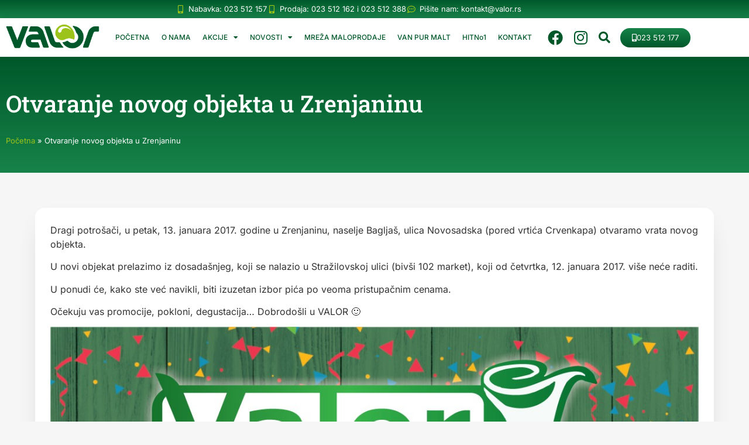

--- FILE ---
content_type: text/html; charset=UTF-8
request_url: https://valor.rs/2017/01/11/otvaranje-novog-objekta-u-zrenjaninu/
body_size: 14836
content:
<!doctype html>
<html lang="sr-RS" prefix="og: https://ogp.me/ns#">
<head>
	<meta charset="UTF-8">
	<meta name="viewport" content="width=device-width, initial-scale=1">
	<link rel="profile" href="https://gmpg.org/xfn/11">
	
<!-- Search Engine Optimization by Rank Math - https://rankmath.com/ -->
<title>Otvaranje novog objekta u Zrenjaninu - VALOR</title>
<meta name="robots" content="follow, index, max-snippet:-1, max-video-preview:-1, max-image-preview:large"/>
<link rel="canonical" href="https://valor.rs/2017/01/11/otvaranje-novog-objekta-u-zrenjaninu/" />
<meta property="og:locale" content="sr_RS" />
<meta property="og:type" content="article" />
<meta property="og:title" content="Otvaranje novog objekta u Zrenjaninu - VALOR" />
<meta property="og:description" content="Dragi potrošači, u petak, 13. januara 2017. godine u Zrenjaninu, naselje Bagljaš, ulica Novosadska (pored vrtića Crvenkapa) otvaramo vrata novog objekta. U novi objekat prelazimo iz dosadašnjeg, koji se nalazio u Stražilovskoj ulici (bivši 102 market), koji od četvrtka, 12. januara 2017. više neće raditi. U ponudi će, kako ste već navikli, biti izuzetan izbor [&hellip;]" />
<meta property="og:url" content="https://valor.rs/2017/01/11/otvaranje-novog-objekta-u-zrenjaninu/" />
<meta property="og:site_name" content="VALOR" />
<meta property="article:tag" content="Bagljaš" />
<meta property="article:tag" content="Novi" />
<meta property="article:tag" content="objekat" />
<meta property="article:tag" content="Valor" />
<meta property="article:tag" content="Zrenjanin" />
<meta property="article:section" content="Novosti" />
<meta property="og:updated_time" content="2017-01-12T08:56:55+02:00" />
<meta property="og:image" content="https://valor.rs/wp-content/uploads/2017/01/Letak-list-Zrenjanin-novi-objekat-Bagljaš.jpg" />
<meta property="og:image:secure_url" content="https://valor.rs/wp-content/uploads/2017/01/Letak-list-Zrenjanin-novi-objekat-Bagljaš.jpg" />
<meta property="og:image:width" content="1200" />
<meta property="og:image:height" content="798" />
<meta property="og:image:alt" content="Otvaranje novog objekta u Zrenjaninu" />
<meta property="og:image:type" content="image/jpeg" />
<meta property="article:published_time" content="2017-01-11T12:31:14+02:00" />
<meta property="article:modified_time" content="2017-01-12T08:56:55+02:00" />
<meta name="twitter:card" content="summary_large_image" />
<meta name="twitter:title" content="Otvaranje novog objekta u Zrenjaninu - VALOR" />
<meta name="twitter:description" content="Dragi potrošači, u petak, 13. januara 2017. godine u Zrenjaninu, naselje Bagljaš, ulica Novosadska (pored vrtića Crvenkapa) otvaramo vrata novog objekta. U novi objekat prelazimo iz dosadašnjeg, koji se nalazio u Stražilovskoj ulici (bivši 102 market), koji od četvrtka, 12. januara 2017. više neće raditi. U ponudi će, kako ste već navikli, biti izuzetan izbor [&hellip;]" />
<meta name="twitter:image" content="https://valor.rs/wp-content/uploads/2017/01/Letak-list-Zrenjanin-novi-objekat-Bagljaš.jpg" />
<meta name="twitter:label1" content="Written by" />
<meta name="twitter:data1" content="valor" />
<meta name="twitter:label2" content="Time to read" />
<meta name="twitter:data2" content="Less than a minute" />
<script type="application/ld+json" class="rank-math-schema">{"@context":"https://schema.org","@graph":[{"@type":["Person","Organization"],"@id":"https://valor.rs/#person","name":"valor","logo":{"@type":"ImageObject","@id":"https://valor.rs/#logo","url":"http://valor.rs/wp-content/uploads/2018/06/ValorLogo2018.png","contentUrl":"http://valor.rs/wp-content/uploads/2018/06/ValorLogo2018.png","caption":"valor","inLanguage":"sr-RS","width":"1000","height":"264"},"image":{"@type":"ImageObject","@id":"https://valor.rs/#logo","url":"http://valor.rs/wp-content/uploads/2018/06/ValorLogo2018.png","contentUrl":"http://valor.rs/wp-content/uploads/2018/06/ValorLogo2018.png","caption":"valor","inLanguage":"sr-RS","width":"1000","height":"264"}},{"@type":"WebSite","@id":"https://valor.rs/#website","url":"https://valor.rs","name":"valor","publisher":{"@id":"https://valor.rs/#person"},"inLanguage":"sr-RS"},{"@type":"ImageObject","@id":"https://valor.rs/wp-content/uploads/2017/01/Letak-list-Zrenjanin-novi-objekat-Bagljas\u030c.jpg","url":"https://valor.rs/wp-content/uploads/2017/01/Letak-list-Zrenjanin-novi-objekat-Bagljas\u030c.jpg","width":"1200","height":"798","inLanguage":"sr-RS"},{"@type":"BreadcrumbList","@id":"https://valor.rs/2017/01/11/otvaranje-novog-objekta-u-zrenjaninu/#breadcrumb","itemListElement":[{"@type":"ListItem","position":"1","item":{"@id":"http://valor.rs","name":"Po\u010detna"}},{"@type":"ListItem","position":"2","item":{"@id":"https://valor.rs/2017/01/11/otvaranje-novog-objekta-u-zrenjaninu/","name":"Otvaranje novog objekta u Zrenjaninu"}}]},{"@type":"WebPage","@id":"https://valor.rs/2017/01/11/otvaranje-novog-objekta-u-zrenjaninu/#webpage","url":"https://valor.rs/2017/01/11/otvaranje-novog-objekta-u-zrenjaninu/","name":"Otvaranje novog objekta u Zrenjaninu - VALOR","datePublished":"2017-01-11T12:31:14+02:00","dateModified":"2017-01-12T08:56:55+02:00","isPartOf":{"@id":"https://valor.rs/#website"},"primaryImageOfPage":{"@id":"https://valor.rs/wp-content/uploads/2017/01/Letak-list-Zrenjanin-novi-objekat-Bagljas\u030c.jpg"},"inLanguage":"sr-RS","breadcrumb":{"@id":"https://valor.rs/2017/01/11/otvaranje-novog-objekta-u-zrenjaninu/#breadcrumb"}},{"@type":"Person","@id":"https://valor.rs/author/valor/","name":"valor","url":"https://valor.rs/author/valor/","image":{"@type":"ImageObject","@id":"https://secure.gravatar.com/avatar/36b5d1966911664976f12558c9e68ed3d738d4186e89821f41b68acb3e787f88?s=96&amp;d=mm&amp;r=g","url":"https://secure.gravatar.com/avatar/36b5d1966911664976f12558c9e68ed3d738d4186e89821f41b68acb3e787f88?s=96&amp;d=mm&amp;r=g","caption":"valor","inLanguage":"sr-RS"}},{"@type":"BlogPosting","headline":"Otvaranje novog objekta u Zrenjaninu - VALOR","datePublished":"2017-01-11T12:31:14+02:00","dateModified":"2017-01-12T08:56:55+02:00","author":{"@id":"https://valor.rs/author/valor/","name":"valor"},"publisher":{"@id":"https://valor.rs/#person"},"description":"Dragi potro\u0161a\u010di, u petak, 13. januara 2017. godine u Zrenjaninu, naselje Baglja\u0161, ulica Novosadska (pored vrti\u0107a Crvenkapa) otvaramo vrata novog objekta.","name":"Otvaranje novog objekta u Zrenjaninu - VALOR","@id":"https://valor.rs/2017/01/11/otvaranje-novog-objekta-u-zrenjaninu/#richSnippet","isPartOf":{"@id":"https://valor.rs/2017/01/11/otvaranje-novog-objekta-u-zrenjaninu/#webpage"},"image":{"@id":"https://valor.rs/wp-content/uploads/2017/01/Letak-list-Zrenjanin-novi-objekat-Bagljas\u030c.jpg"},"inLanguage":"sr-RS","mainEntityOfPage":{"@id":"https://valor.rs/2017/01/11/otvaranje-novog-objekta-u-zrenjaninu/#webpage"}}]}</script>
<!-- /Rank Math WordPress SEO plugin -->

<link rel="alternate" type="application/rss+xml" title="VALOR &raquo; dovod" href="https://valor.rs/feed/" />
<link rel="alternate" type="application/rss+xml" title="VALOR &raquo; dovod komentara" href="https://valor.rs/comments/feed/" />
<link rel="alternate" type="application/rss+xml" title="VALOR &raquo; dovod komentara na Otvaranje novog objekta u Zrenjaninu" href="https://valor.rs/2017/01/11/otvaranje-novog-objekta-u-zrenjaninu/feed/" />
<link rel="alternate" title="oEmbed (JSON)" type="application/json+oembed" href="https://valor.rs/wp-json/oembed/1.0/embed?url=https%3A%2F%2Fvalor.rs%2F2017%2F01%2F11%2Fotvaranje-novog-objekta-u-zrenjaninu%2F" />
<link rel="alternate" title="oEmbed (XML)" type="text/xml+oembed" href="https://valor.rs/wp-json/oembed/1.0/embed?url=https%3A%2F%2Fvalor.rs%2F2017%2F01%2F11%2Fotvaranje-novog-objekta-u-zrenjaninu%2F&#038;format=xml" />
<style id='wp-img-auto-sizes-contain-inline-css'>
img:is([sizes=auto i],[sizes^="auto," i]){contain-intrinsic-size:3000px 1500px}
/*# sourceURL=wp-img-auto-sizes-contain-inline-css */
</style>
<style id='wp-emoji-styles-inline-css'>

	img.wp-smiley, img.emoji {
		display: inline !important;
		border: none !important;
		box-shadow: none !important;
		height: 1em !important;
		width: 1em !important;
		margin: 0 0.07em !important;
		vertical-align: -0.1em !important;
		background: none !important;
		padding: 0 !important;
	}
/*# sourceURL=wp-emoji-styles-inline-css */
</style>
<link rel='stylesheet' id='wp-block-library-css' href='https://valor.rs/wp-includes/css/dist/block-library/style.min.css?ver=6.9' media='all' />
<style id='global-styles-inline-css'>
:root{--wp--preset--aspect-ratio--square: 1;--wp--preset--aspect-ratio--4-3: 4/3;--wp--preset--aspect-ratio--3-4: 3/4;--wp--preset--aspect-ratio--3-2: 3/2;--wp--preset--aspect-ratio--2-3: 2/3;--wp--preset--aspect-ratio--16-9: 16/9;--wp--preset--aspect-ratio--9-16: 9/16;--wp--preset--color--black: #000000;--wp--preset--color--cyan-bluish-gray: #abb8c3;--wp--preset--color--white: #ffffff;--wp--preset--color--pale-pink: #f78da7;--wp--preset--color--vivid-red: #cf2e2e;--wp--preset--color--luminous-vivid-orange: #ff6900;--wp--preset--color--luminous-vivid-amber: #fcb900;--wp--preset--color--light-green-cyan: #7bdcb5;--wp--preset--color--vivid-green-cyan: #00d084;--wp--preset--color--pale-cyan-blue: #8ed1fc;--wp--preset--color--vivid-cyan-blue: #0693e3;--wp--preset--color--vivid-purple: #9b51e0;--wp--preset--gradient--vivid-cyan-blue-to-vivid-purple: linear-gradient(135deg,rgb(6,147,227) 0%,rgb(155,81,224) 100%);--wp--preset--gradient--light-green-cyan-to-vivid-green-cyan: linear-gradient(135deg,rgb(122,220,180) 0%,rgb(0,208,130) 100%);--wp--preset--gradient--luminous-vivid-amber-to-luminous-vivid-orange: linear-gradient(135deg,rgb(252,185,0) 0%,rgb(255,105,0) 100%);--wp--preset--gradient--luminous-vivid-orange-to-vivid-red: linear-gradient(135deg,rgb(255,105,0) 0%,rgb(207,46,46) 100%);--wp--preset--gradient--very-light-gray-to-cyan-bluish-gray: linear-gradient(135deg,rgb(238,238,238) 0%,rgb(169,184,195) 100%);--wp--preset--gradient--cool-to-warm-spectrum: linear-gradient(135deg,rgb(74,234,220) 0%,rgb(151,120,209) 20%,rgb(207,42,186) 40%,rgb(238,44,130) 60%,rgb(251,105,98) 80%,rgb(254,248,76) 100%);--wp--preset--gradient--blush-light-purple: linear-gradient(135deg,rgb(255,206,236) 0%,rgb(152,150,240) 100%);--wp--preset--gradient--blush-bordeaux: linear-gradient(135deg,rgb(254,205,165) 0%,rgb(254,45,45) 50%,rgb(107,0,62) 100%);--wp--preset--gradient--luminous-dusk: linear-gradient(135deg,rgb(255,203,112) 0%,rgb(199,81,192) 50%,rgb(65,88,208) 100%);--wp--preset--gradient--pale-ocean: linear-gradient(135deg,rgb(255,245,203) 0%,rgb(182,227,212) 50%,rgb(51,167,181) 100%);--wp--preset--gradient--electric-grass: linear-gradient(135deg,rgb(202,248,128) 0%,rgb(113,206,126) 100%);--wp--preset--gradient--midnight: linear-gradient(135deg,rgb(2,3,129) 0%,rgb(40,116,252) 100%);--wp--preset--font-size--small: 13px;--wp--preset--font-size--medium: 20px;--wp--preset--font-size--large: 36px;--wp--preset--font-size--x-large: 42px;--wp--preset--spacing--20: 0.44rem;--wp--preset--spacing--30: 0.67rem;--wp--preset--spacing--40: 1rem;--wp--preset--spacing--50: 1.5rem;--wp--preset--spacing--60: 2.25rem;--wp--preset--spacing--70: 3.38rem;--wp--preset--spacing--80: 5.06rem;--wp--preset--shadow--natural: 6px 6px 9px rgba(0, 0, 0, 0.2);--wp--preset--shadow--deep: 12px 12px 50px rgba(0, 0, 0, 0.4);--wp--preset--shadow--sharp: 6px 6px 0px rgba(0, 0, 0, 0.2);--wp--preset--shadow--outlined: 6px 6px 0px -3px rgb(255, 255, 255), 6px 6px rgb(0, 0, 0);--wp--preset--shadow--crisp: 6px 6px 0px rgb(0, 0, 0);}:root { --wp--style--global--content-size: 800px;--wp--style--global--wide-size: 1200px; }:where(body) { margin: 0; }.wp-site-blocks > .alignleft { float: left; margin-right: 2em; }.wp-site-blocks > .alignright { float: right; margin-left: 2em; }.wp-site-blocks > .aligncenter { justify-content: center; margin-left: auto; margin-right: auto; }:where(.wp-site-blocks) > * { margin-block-start: 24px; margin-block-end: 0; }:where(.wp-site-blocks) > :first-child { margin-block-start: 0; }:where(.wp-site-blocks) > :last-child { margin-block-end: 0; }:root { --wp--style--block-gap: 24px; }:root :where(.is-layout-flow) > :first-child{margin-block-start: 0;}:root :where(.is-layout-flow) > :last-child{margin-block-end: 0;}:root :where(.is-layout-flow) > *{margin-block-start: 24px;margin-block-end: 0;}:root :where(.is-layout-constrained) > :first-child{margin-block-start: 0;}:root :where(.is-layout-constrained) > :last-child{margin-block-end: 0;}:root :where(.is-layout-constrained) > *{margin-block-start: 24px;margin-block-end: 0;}:root :where(.is-layout-flex){gap: 24px;}:root :where(.is-layout-grid){gap: 24px;}.is-layout-flow > .alignleft{float: left;margin-inline-start: 0;margin-inline-end: 2em;}.is-layout-flow > .alignright{float: right;margin-inline-start: 2em;margin-inline-end: 0;}.is-layout-flow > .aligncenter{margin-left: auto !important;margin-right: auto !important;}.is-layout-constrained > .alignleft{float: left;margin-inline-start: 0;margin-inline-end: 2em;}.is-layout-constrained > .alignright{float: right;margin-inline-start: 2em;margin-inline-end: 0;}.is-layout-constrained > .aligncenter{margin-left: auto !important;margin-right: auto !important;}.is-layout-constrained > :where(:not(.alignleft):not(.alignright):not(.alignfull)){max-width: var(--wp--style--global--content-size);margin-left: auto !important;margin-right: auto !important;}.is-layout-constrained > .alignwide{max-width: var(--wp--style--global--wide-size);}body .is-layout-flex{display: flex;}.is-layout-flex{flex-wrap: wrap;align-items: center;}.is-layout-flex > :is(*, div){margin: 0;}body .is-layout-grid{display: grid;}.is-layout-grid > :is(*, div){margin: 0;}body{padding-top: 0px;padding-right: 0px;padding-bottom: 0px;padding-left: 0px;}a:where(:not(.wp-element-button)){text-decoration: underline;}:root :where(.wp-element-button, .wp-block-button__link){background-color: #32373c;border-width: 0;color: #fff;font-family: inherit;font-size: inherit;font-style: inherit;font-weight: inherit;letter-spacing: inherit;line-height: inherit;padding-top: calc(0.667em + 2px);padding-right: calc(1.333em + 2px);padding-bottom: calc(0.667em + 2px);padding-left: calc(1.333em + 2px);text-decoration: none;text-transform: inherit;}.has-black-color{color: var(--wp--preset--color--black) !important;}.has-cyan-bluish-gray-color{color: var(--wp--preset--color--cyan-bluish-gray) !important;}.has-white-color{color: var(--wp--preset--color--white) !important;}.has-pale-pink-color{color: var(--wp--preset--color--pale-pink) !important;}.has-vivid-red-color{color: var(--wp--preset--color--vivid-red) !important;}.has-luminous-vivid-orange-color{color: var(--wp--preset--color--luminous-vivid-orange) !important;}.has-luminous-vivid-amber-color{color: var(--wp--preset--color--luminous-vivid-amber) !important;}.has-light-green-cyan-color{color: var(--wp--preset--color--light-green-cyan) !important;}.has-vivid-green-cyan-color{color: var(--wp--preset--color--vivid-green-cyan) !important;}.has-pale-cyan-blue-color{color: var(--wp--preset--color--pale-cyan-blue) !important;}.has-vivid-cyan-blue-color{color: var(--wp--preset--color--vivid-cyan-blue) !important;}.has-vivid-purple-color{color: var(--wp--preset--color--vivid-purple) !important;}.has-black-background-color{background-color: var(--wp--preset--color--black) !important;}.has-cyan-bluish-gray-background-color{background-color: var(--wp--preset--color--cyan-bluish-gray) !important;}.has-white-background-color{background-color: var(--wp--preset--color--white) !important;}.has-pale-pink-background-color{background-color: var(--wp--preset--color--pale-pink) !important;}.has-vivid-red-background-color{background-color: var(--wp--preset--color--vivid-red) !important;}.has-luminous-vivid-orange-background-color{background-color: var(--wp--preset--color--luminous-vivid-orange) !important;}.has-luminous-vivid-amber-background-color{background-color: var(--wp--preset--color--luminous-vivid-amber) !important;}.has-light-green-cyan-background-color{background-color: var(--wp--preset--color--light-green-cyan) !important;}.has-vivid-green-cyan-background-color{background-color: var(--wp--preset--color--vivid-green-cyan) !important;}.has-pale-cyan-blue-background-color{background-color: var(--wp--preset--color--pale-cyan-blue) !important;}.has-vivid-cyan-blue-background-color{background-color: var(--wp--preset--color--vivid-cyan-blue) !important;}.has-vivid-purple-background-color{background-color: var(--wp--preset--color--vivid-purple) !important;}.has-black-border-color{border-color: var(--wp--preset--color--black) !important;}.has-cyan-bluish-gray-border-color{border-color: var(--wp--preset--color--cyan-bluish-gray) !important;}.has-white-border-color{border-color: var(--wp--preset--color--white) !important;}.has-pale-pink-border-color{border-color: var(--wp--preset--color--pale-pink) !important;}.has-vivid-red-border-color{border-color: var(--wp--preset--color--vivid-red) !important;}.has-luminous-vivid-orange-border-color{border-color: var(--wp--preset--color--luminous-vivid-orange) !important;}.has-luminous-vivid-amber-border-color{border-color: var(--wp--preset--color--luminous-vivid-amber) !important;}.has-light-green-cyan-border-color{border-color: var(--wp--preset--color--light-green-cyan) !important;}.has-vivid-green-cyan-border-color{border-color: var(--wp--preset--color--vivid-green-cyan) !important;}.has-pale-cyan-blue-border-color{border-color: var(--wp--preset--color--pale-cyan-blue) !important;}.has-vivid-cyan-blue-border-color{border-color: var(--wp--preset--color--vivid-cyan-blue) !important;}.has-vivid-purple-border-color{border-color: var(--wp--preset--color--vivid-purple) !important;}.has-vivid-cyan-blue-to-vivid-purple-gradient-background{background: var(--wp--preset--gradient--vivid-cyan-blue-to-vivid-purple) !important;}.has-light-green-cyan-to-vivid-green-cyan-gradient-background{background: var(--wp--preset--gradient--light-green-cyan-to-vivid-green-cyan) !important;}.has-luminous-vivid-amber-to-luminous-vivid-orange-gradient-background{background: var(--wp--preset--gradient--luminous-vivid-amber-to-luminous-vivid-orange) !important;}.has-luminous-vivid-orange-to-vivid-red-gradient-background{background: var(--wp--preset--gradient--luminous-vivid-orange-to-vivid-red) !important;}.has-very-light-gray-to-cyan-bluish-gray-gradient-background{background: var(--wp--preset--gradient--very-light-gray-to-cyan-bluish-gray) !important;}.has-cool-to-warm-spectrum-gradient-background{background: var(--wp--preset--gradient--cool-to-warm-spectrum) !important;}.has-blush-light-purple-gradient-background{background: var(--wp--preset--gradient--blush-light-purple) !important;}.has-blush-bordeaux-gradient-background{background: var(--wp--preset--gradient--blush-bordeaux) !important;}.has-luminous-dusk-gradient-background{background: var(--wp--preset--gradient--luminous-dusk) !important;}.has-pale-ocean-gradient-background{background: var(--wp--preset--gradient--pale-ocean) !important;}.has-electric-grass-gradient-background{background: var(--wp--preset--gradient--electric-grass) !important;}.has-midnight-gradient-background{background: var(--wp--preset--gradient--midnight) !important;}.has-small-font-size{font-size: var(--wp--preset--font-size--small) !important;}.has-medium-font-size{font-size: var(--wp--preset--font-size--medium) !important;}.has-large-font-size{font-size: var(--wp--preset--font-size--large) !important;}.has-x-large-font-size{font-size: var(--wp--preset--font-size--x-large) !important;}
:root :where(.wp-block-pullquote){font-size: 1.5em;line-height: 1.6;}
/*# sourceURL=global-styles-inline-css */
</style>
<link rel='stylesheet' id='parent-style-css' href='https://valor.rs/wp-content/themes/hello-elementor/style.css?ver=6.9' media='all' />
<link rel='stylesheet' id='child-style-css' href='https://valor.rs/wp-content/themes/Hello-Valor/style.css?ver=1.0' media='all' />
<link rel='stylesheet' id='hello-elementor-css' href='https://valor.rs/wp-content/themes/hello-elementor/assets/css/reset.css?ver=3.4.6' media='all' />
<link rel='stylesheet' id='hello-elementor-theme-style-css' href='https://valor.rs/wp-content/themes/hello-elementor/assets/css/theme.css?ver=3.4.6' media='all' />
<link rel='stylesheet' id='hello-elementor-header-footer-css' href='https://valor.rs/wp-content/themes/hello-elementor/assets/css/header-footer.css?ver=3.4.6' media='all' />
<link rel='stylesheet' id='elementor-frontend-css' href='https://valor.rs/wp-content/plugins/elementor/assets/css/frontend.min.css?ver=3.34.2' media='all' />
<link rel='stylesheet' id='elementor-post-120115-css' href='https://valor.rs/wp-content/uploads/elementor/css/post-120115.css?ver=1769073472' media='all' />
<link rel='stylesheet' id='widget-icon-list-css' href='https://valor.rs/wp-content/plugins/elementor/assets/css/widget-icon-list.min.css?ver=3.34.2' media='all' />
<link rel='stylesheet' id='widget-image-css' href='https://valor.rs/wp-content/plugins/elementor/assets/css/widget-image.min.css?ver=3.34.2' media='all' />
<link rel='stylesheet' id='widget-nav-menu-css' href='https://valor.rs/wp-content/plugins/elementor-pro/assets/css/widget-nav-menu.min.css?ver=3.30.0' media='all' />
<link rel='stylesheet' id='e-sticky-css' href='https://valor.rs/wp-content/plugins/elementor-pro/assets/css/modules/sticky.min.css?ver=3.30.0' media='all' />
<link rel='stylesheet' id='widget-heading-css' href='https://valor.rs/wp-content/plugins/elementor/assets/css/widget-heading.min.css?ver=3.34.2' media='all' />
<link rel='stylesheet' id='widget-posts-css' href='https://valor.rs/wp-content/plugins/elementor-pro/assets/css/widget-posts.min.css?ver=3.30.0' media='all' />
<link rel='stylesheet' id='elementor-icons-css' href='https://valor.rs/wp-content/plugins/elementor/assets/lib/eicons/css/elementor-icons.min.css?ver=5.46.0' media='all' />
<link rel='stylesheet' id='elementor-post-120246-css' href='https://valor.rs/wp-content/uploads/elementor/css/post-120246.css?ver=1769073473' media='all' />
<link rel='stylesheet' id='elementor-post-120296-css' href='https://valor.rs/wp-content/uploads/elementor/css/post-120296.css?ver=1769073506' media='all' />
<link rel='stylesheet' id='elementor-post-120303-css' href='https://valor.rs/wp-content/uploads/elementor/css/post-120303.css?ver=1769073600' media='all' />
<link rel='stylesheet' id='elementor-gf-local-inter-css' href='https://valor.rs/wp-content/uploads/elementor/google-fonts/css/inter.css?ver=1742891264' media='all' />
<link rel='stylesheet' id='elementor-gf-local-robotoslab-css' href='https://valor.rs/wp-content/uploads/elementor/google-fonts/css/robotoslab.css?ver=1742891268' media='all' />
<link rel='stylesheet' id='elementor-icons-shared-0-css' href='https://valor.rs/wp-content/plugins/elementor/assets/lib/font-awesome/css/fontawesome.min.css?ver=5.15.3' media='all' />
<link rel='stylesheet' id='elementor-icons-fa-solid-css' href='https://valor.rs/wp-content/plugins/elementor/assets/lib/font-awesome/css/solid.min.css?ver=5.15.3' media='all' />
<link rel='stylesheet' id='elementor-icons-fa-regular-css' href='https://valor.rs/wp-content/plugins/elementor/assets/lib/font-awesome/css/regular.min.css?ver=5.15.3' media='all' />
<link rel='stylesheet' id='elementor-icons-fa-brands-css' href='https://valor.rs/wp-content/plugins/elementor/assets/lib/font-awesome/css/brands.min.css?ver=5.15.3' media='all' />
<script id="jquery-core-js-extra">
var SDT_DATA = {"ajaxurl":"https://valor.rs/wp-admin/admin-ajax.php","siteUrl":"https://valor.rs/","pluginsUrl":"https://valor.rs/wp-content/plugins","isAdmin":""};
//# sourceURL=jquery-core-js-extra
</script>
<script src="https://valor.rs/wp-includes/js/jquery/jquery.min.js?ver=3.7.1" id="jquery-core-js"></script>
<script src="https://valor.rs/wp-includes/js/jquery/jquery-migrate.min.js?ver=3.4.1" id="jquery-migrate-js"></script>
<link rel="https://api.w.org/" href="https://valor.rs/wp-json/" /><link rel="alternate" title="JSON" type="application/json" href="https://valor.rs/wp-json/wp/v2/posts/116441" /><link rel="EditURI" type="application/rsd+xml" title="RSD" href="https://valor.rs/xmlrpc.php?rsd" />
<meta name="generator" content="WordPress 6.9" />
<link rel='shortlink' href='https://valor.rs/?p=116441' />
<!-- Global site tag (gtag.js) - Google Analytics -->
<script async src="https://www.googletagmanager.com/gtag/js?id=G-FM5Q9F5Z9Y"></script>
<script>
  window.dataLayer = window.dataLayer || [];
  function gtag(){dataLayer.push(arguments);}
  gtag('js', new Date());

  gtag('config', 'G-FM5Q9F5Z9Y');
</script>
<meta name="generator" content="Elementor 3.34.2; features: additional_custom_breakpoints; settings: css_print_method-external, google_font-enabled, font_display-auto">
<script>
jQuery(document).ready(function($) {
var delay = 100; setTimeout(function() {
$('.elementor-tab-title').removeClass('elementor-active');
 $('.elementor-tab-content').css('display', 'none'); }, delay);
});
</script>
			<style>
				.e-con.e-parent:nth-of-type(n+4):not(.e-lazyloaded):not(.e-no-lazyload),
				.e-con.e-parent:nth-of-type(n+4):not(.e-lazyloaded):not(.e-no-lazyload) * {
					background-image: none !important;
				}
				@media screen and (max-height: 1024px) {
					.e-con.e-parent:nth-of-type(n+3):not(.e-lazyloaded):not(.e-no-lazyload),
					.e-con.e-parent:nth-of-type(n+3):not(.e-lazyloaded):not(.e-no-lazyload) * {
						background-image: none !important;
					}
				}
				@media screen and (max-height: 640px) {
					.e-con.e-parent:nth-of-type(n+2):not(.e-lazyloaded):not(.e-no-lazyload),
					.e-con.e-parent:nth-of-type(n+2):not(.e-lazyloaded):not(.e-no-lazyload) * {
						background-image: none !important;
					}
				}
			</style>
			<link rel="icon" href="https://valor.rs/wp-content/uploads/2018/06/cropped-ValorLogo2018solo-32x32.png" sizes="32x32" />
<link rel="icon" href="https://valor.rs/wp-content/uploads/2018/06/cropped-ValorLogo2018solo-192x192.png" sizes="192x192" />
<link rel="apple-touch-icon" href="https://valor.rs/wp-content/uploads/2018/06/cropped-ValorLogo2018solo-180x180.png" />
<meta name="msapplication-TileImage" content="https://valor.rs/wp-content/uploads/2018/06/cropped-ValorLogo2018solo-270x270.png" />
</head>
<body class="wp-singular post-template-default single single-post postid-116441 single-format-standard wp-custom-logo wp-embed-responsive wp-theme-hello-elementor wp-child-theme-Hello-Valor hello-elementor-default elementor-default elementor-kit-120115 elementor-page-120303">



<a class="skip-link screen-reader-text" href="#content">Skočite na sadržaj</a>

		<div data-elementor-type="header" data-elementor-id="120246" class="elementor elementor-120246 elementor-location-header" data-elementor-post-type="elementor_library">
					<section class="elementor-section elementor-top-section elementor-element elementor-element-fe2fe32 elementor-hidden-mobile elementor-section-content-middle elementor-section-boxed elementor-section-height-default elementor-section-height-default" data-id="fe2fe32" data-element_type="section" data-settings="{&quot;background_background&quot;:&quot;gradient&quot;}">
						<div class="elementor-container elementor-column-gap-no">
					<div class="elementor-column elementor-col-100 elementor-top-column elementor-element elementor-element-f505fa1" data-id="f505fa1" data-element_type="column">
			<div class="elementor-widget-wrap elementor-element-populated">
						<div class="elementor-element elementor-element-06f5906 elementor-icon-list--layout-inline elementor-align-center elementor-list-item-link-full_width elementor-widget elementor-widget-icon-list" data-id="06f5906" data-element_type="widget" data-widget_type="icon-list.default">
				<div class="elementor-widget-container">
							<ul class="elementor-icon-list-items elementor-inline-items">
							<li class="elementor-icon-list-item elementor-inline-item">
											<a href="tel:+38123512157">

												<span class="elementor-icon-list-icon">
							<i aria-hidden="true" class="fas fa-mobile-alt"></i>						</span>
										<span class="elementor-icon-list-text">Nabavka: 023 512 157</span>
											</a>
									</li>
								<li class="elementor-icon-list-item elementor-inline-item">
											<a href="tel:+38123512162">

												<span class="elementor-icon-list-icon">
							<i aria-hidden="true" class="fas fa-mobile-alt"></i>						</span>
										<span class="elementor-icon-list-text">Prodaja: 023 512 162 i 023 512 388</span>
											</a>
									</li>
								<li class="elementor-icon-list-item elementor-inline-item">
											<a href="/cdn-cgi/l/email-protection#bed5d1d0cadfd5cafec8dfd2d1cc90cccd" target="_blank">

												<span class="elementor-icon-list-icon">
							<i aria-hidden="true" class="far fa-comment-dots"></i>						</span>
										<span class="elementor-icon-list-text">Pišite nam: <span class="__cf_email__" data-cfemail="553e3a3b21343e21152334393a277b2726">[email&#160;protected]</span></span>
											</a>
									</li>
						</ul>
						</div>
				</div>
					</div>
		</div>
					</div>
		</section>
				<section class="elementor-section elementor-top-section elementor-element elementor-element-dd5b6ec elementor-hidden-mobile elementor-section-boxed elementor-section-height-default elementor-section-height-default" data-id="dd5b6ec" data-element_type="section" data-settings="{&quot;background_background&quot;:&quot;classic&quot;,&quot;sticky&quot;:&quot;top&quot;,&quot;sticky_on&quot;:[&quot;desktop&quot;,&quot;tablet&quot;,&quot;mobile&quot;],&quot;sticky_offset&quot;:0,&quot;sticky_effects_offset&quot;:0,&quot;sticky_anchor_link_offset&quot;:0}">
						<div class="elementor-container elementor-column-gap-default">
					<div class="elementor-column elementor-col-100 elementor-top-column elementor-element elementor-element-0c6e942" data-id="0c6e942" data-element_type="column">
			<div class="elementor-widget-wrap elementor-element-populated">
						<div class="elementor-element elementor-element-40db64a elementor-widget__width-auto elementor-widget elementor-widget-theme-site-logo elementor-widget-image" data-id="40db64a" data-element_type="widget" data-widget_type="theme-site-logo.default">
				<div class="elementor-widget-container">
											<a href="https://valor.rs">
			<img width="1000" height="264" src="https://valor.rs/wp-content/uploads/2018/06/ValorLogo2018.png" class="attachment-full size-full wp-image-117297" alt="" srcset="https://valor.rs/wp-content/uploads/2018/06/ValorLogo2018.png 1000w, https://valor.rs/wp-content/uploads/2018/06/ValorLogo2018-300x79.png 300w, https://valor.rs/wp-content/uploads/2018/06/ValorLogo2018-768x203.png 768w, https://valor.rs/wp-content/uploads/2018/06/ValorLogo2018-500x132.png 500w" sizes="(max-width: 1000px) 100vw, 1000px" />				</a>
											</div>
				</div>
				<div class="elementor-element elementor-element-bc1dcca elementor-widget__width-auto elementor-nav-menu--dropdown-tablet elementor-nav-menu__text-align-aside elementor-nav-menu--toggle elementor-nav-menu--burger elementor-widget elementor-widget-nav-menu" data-id="bc1dcca" data-element_type="widget" data-settings="{&quot;layout&quot;:&quot;horizontal&quot;,&quot;submenu_icon&quot;:{&quot;value&quot;:&quot;&lt;i class=\&quot;fas fa-caret-down\&quot;&gt;&lt;\/i&gt;&quot;,&quot;library&quot;:&quot;fa-solid&quot;},&quot;toggle&quot;:&quot;burger&quot;}" data-widget_type="nav-menu.default">
				<div class="elementor-widget-container">
								<nav aria-label="Izbornik" class="elementor-nav-menu--main elementor-nav-menu__container elementor-nav-menu--layout-horizontal e--pointer-none">
				<ul id="menu-1-bc1dcca" class="elementor-nav-menu"><li class="menu-item menu-item-type-post_type menu-item-object-page menu-item-home menu-item-679"><a href="https://valor.rs/" class="elementor-item">POČETNA</a></li>
<li class="menu-item menu-item-type-post_type menu-item-object-page menu-item-833"><a href="https://valor.rs/o-nama/" class="elementor-item">O NAMA</a></li>
<li class="menu-item menu-item-type-taxonomy menu-item-object-category menu-item-has-children menu-item-802"><a href="https://valor.rs/category/akcije/" class="elementor-item">AKCIJE</a>
<ul class="sub-menu elementor-nav-menu--dropdown">
	<li class="menu-item menu-item-type-taxonomy menu-item-object-category menu-item-784"><a href="https://valor.rs/category/akcije/vikend-akcija/" class="elementor-sub-item">Vikend akcija</a></li>
	<li class="menu-item menu-item-type-taxonomy menu-item-object-category menu-item-785"><a href="https://valor.rs/category/akcije/mesecna-akcija/" class="elementor-sub-item">Mesečna akcija</a></li>
	<li class="menu-item menu-item-type-taxonomy menu-item-object-category menu-item-801"><a href="https://valor.rs/category/akcije/posebna-ponuda/" class="elementor-sub-item">Posebna ponuda</a></li>
</ul>
</li>
<li class="menu-item menu-item-type-post_type menu-item-object-page current_page_parent menu-item-has-children menu-item-783"><a href="https://valor.rs/novosti/" class="elementor-item">NOVOSTI</a>
<ul class="sub-menu elementor-nav-menu--dropdown">
	<li class="menu-item menu-item-type-taxonomy menu-item-object-category menu-item-116481"><a href="https://valor.rs/category/oglasi-za-posao/" class="elementor-sub-item">Oglasi za posao</a></li>
	<li class="menu-item menu-item-type-post_type menu-item-object-page menu-item-832"><a href="https://valor.rs/zanimljivosti/" class="elementor-sub-item">Zanimljivosti</a></li>
</ul>
</li>
<li class="menu-item menu-item-type-post_type menu-item-object-page menu-item-817"><a href="https://valor.rs/mreza-maloprodaje/" class="elementor-item">MREŽA MALOPRODAJE</a></li>
<li class="menu-item menu-item-type-post_type menu-item-object-page menu-item-830"><a href="https://valor.rs/vanpur/" class="elementor-item">VAN PUR MALT</a></li>
<li class="menu-item menu-item-type-post_type menu-item-object-page menu-item-829"><a href="https://valor.rs/hitno1/" class="elementor-item">HITNo1</a></li>
<li class="menu-item menu-item-type-post_type menu-item-object-page menu-item-831"><a href="https://valor.rs/kontakt/" class="elementor-item">KONTAKT</a></li>
</ul>			</nav>
					<div class="elementor-menu-toggle" role="button" tabindex="0" aria-label="Menu Toggle" aria-expanded="false">
			<i aria-hidden="true" role="presentation" class="elementor-menu-toggle__icon--open eicon-menu-bar"></i><i aria-hidden="true" role="presentation" class="elementor-menu-toggle__icon--close eicon-close"></i>		</div>
					<nav class="elementor-nav-menu--dropdown elementor-nav-menu__container" aria-hidden="true">
				<ul id="menu-2-bc1dcca" class="elementor-nav-menu"><li class="menu-item menu-item-type-post_type menu-item-object-page menu-item-home menu-item-679"><a href="https://valor.rs/" class="elementor-item" tabindex="-1">POČETNA</a></li>
<li class="menu-item menu-item-type-post_type menu-item-object-page menu-item-833"><a href="https://valor.rs/o-nama/" class="elementor-item" tabindex="-1">O NAMA</a></li>
<li class="menu-item menu-item-type-taxonomy menu-item-object-category menu-item-has-children menu-item-802"><a href="https://valor.rs/category/akcije/" class="elementor-item" tabindex="-1">AKCIJE</a>
<ul class="sub-menu elementor-nav-menu--dropdown">
	<li class="menu-item menu-item-type-taxonomy menu-item-object-category menu-item-784"><a href="https://valor.rs/category/akcije/vikend-akcija/" class="elementor-sub-item" tabindex="-1">Vikend akcija</a></li>
	<li class="menu-item menu-item-type-taxonomy menu-item-object-category menu-item-785"><a href="https://valor.rs/category/akcije/mesecna-akcija/" class="elementor-sub-item" tabindex="-1">Mesečna akcija</a></li>
	<li class="menu-item menu-item-type-taxonomy menu-item-object-category menu-item-801"><a href="https://valor.rs/category/akcije/posebna-ponuda/" class="elementor-sub-item" tabindex="-1">Posebna ponuda</a></li>
</ul>
</li>
<li class="menu-item menu-item-type-post_type menu-item-object-page current_page_parent menu-item-has-children menu-item-783"><a href="https://valor.rs/novosti/" class="elementor-item" tabindex="-1">NOVOSTI</a>
<ul class="sub-menu elementor-nav-menu--dropdown">
	<li class="menu-item menu-item-type-taxonomy menu-item-object-category menu-item-116481"><a href="https://valor.rs/category/oglasi-za-posao/" class="elementor-sub-item" tabindex="-1">Oglasi za posao</a></li>
	<li class="menu-item menu-item-type-post_type menu-item-object-page menu-item-832"><a href="https://valor.rs/zanimljivosti/" class="elementor-sub-item" tabindex="-1">Zanimljivosti</a></li>
</ul>
</li>
<li class="menu-item menu-item-type-post_type menu-item-object-page menu-item-817"><a href="https://valor.rs/mreza-maloprodaje/" class="elementor-item" tabindex="-1">MREŽA MALOPRODAJE</a></li>
<li class="menu-item menu-item-type-post_type menu-item-object-page menu-item-830"><a href="https://valor.rs/vanpur/" class="elementor-item" tabindex="-1">VAN PUR MALT</a></li>
<li class="menu-item menu-item-type-post_type menu-item-object-page menu-item-829"><a href="https://valor.rs/hitno1/" class="elementor-item" tabindex="-1">HITNo1</a></li>
<li class="menu-item menu-item-type-post_type menu-item-object-page menu-item-831"><a href="https://valor.rs/kontakt/" class="elementor-item" tabindex="-1">KONTAKT</a></li>
</ul>			</nav>
						</div>
				</div>
				<div class="elementor-element elementor-element-3f7dda8 elementor-widget__width-auto elementor-view-default elementor-widget elementor-widget-icon" data-id="3f7dda8" data-element_type="widget" data-widget_type="icon.default">
				<div class="elementor-widget-container">
							<div class="elementor-icon-wrapper">
			<a class="elementor-icon" href="https://www.facebook.com/Valor.rs" target="_blank">
			<i aria-hidden="true" class="fab fa-facebook"></i>			</a>
		</div>
						</div>
				</div>
				<div class="elementor-element elementor-element-a8fbd2b elementor-widget__width-auto elementor-view-default elementor-widget elementor-widget-icon" data-id="a8fbd2b" data-element_type="widget" data-widget_type="icon.default">
				<div class="elementor-widget-container">
							<div class="elementor-icon-wrapper">
			<a class="elementor-icon" href="https://www.instagram.com/valordoo" target="_blank">
			<i aria-hidden="true" class="fab fa-instagram"></i>			</a>
		</div>
						</div>
				</div>
				<div class="elementor-element elementor-element-bdebe87 elementor-widget__width-auto elementor-view-default elementor-widget elementor-widget-icon" data-id="bdebe87" data-element_type="widget" data-widget_type="icon.default">
				<div class="elementor-widget-container">
							<div class="elementor-icon-wrapper">
			<a class="elementor-icon" href="#elementor-action%3Aaction%3Dpopup%3Aopen%26settings%3DeyJpZCI6IjEyMTE1OSIsInRvZ2dsZSI6ZmFsc2V9" target="_blank">
			<i aria-hidden="true" class="fas fa-search"></i>			</a>
		</div>
						</div>
				</div>
				<div class="elementor-element elementor-element-3bd110e elementor-widget__width-auto elementor-widget elementor-widget-button" data-id="3bd110e" data-element_type="widget" data-widget_type="button.default">
				<div class="elementor-widget-container">
									<div class="elementor-button-wrapper">
					<a class="elementor-button elementor-button-link elementor-size-xs" href="tel:+38123512177">
						<span class="elementor-button-content-wrapper">
						<span class="elementor-button-icon">
				<i aria-hidden="true" class="fas fa-mobile-alt"></i>			</span>
									<span class="elementor-button-text">023 512 177</span>
					</span>
					</a>
				</div>
								</div>
				</div>
					</div>
		</div>
					</div>
		</section>
				<section class="elementor-section elementor-top-section elementor-element elementor-element-59e9d8d elementor-hidden-desktop elementor-hidden-tablet elementor-section-boxed elementor-section-height-default elementor-section-height-default" data-id="59e9d8d" data-element_type="section" data-settings="{&quot;background_background&quot;:&quot;classic&quot;}">
						<div class="elementor-container elementor-column-gap-default">
					<div class="elementor-column elementor-col-100 elementor-top-column elementor-element elementor-element-ee0cff9" data-id="ee0cff9" data-element_type="column">
			<div class="elementor-widget-wrap elementor-element-populated">
						<div class="elementor-element elementor-element-4ee3f9f elementor-widget__width-auto elementor-widget elementor-widget-theme-site-logo elementor-widget-image" data-id="4ee3f9f" data-element_type="widget" data-widget_type="theme-site-logo.default">
				<div class="elementor-widget-container">
											<a href="https://valor.rs">
			<img width="1000" height="264" src="https://valor.rs/wp-content/uploads/2018/06/ValorLogo2018.png" class="attachment-full size-full wp-image-117297" alt="" srcset="https://valor.rs/wp-content/uploads/2018/06/ValorLogo2018.png 1000w, https://valor.rs/wp-content/uploads/2018/06/ValorLogo2018-300x79.png 300w, https://valor.rs/wp-content/uploads/2018/06/ValorLogo2018-768x203.png 768w, https://valor.rs/wp-content/uploads/2018/06/ValorLogo2018-500x132.png 500w" sizes="(max-width: 1000px) 100vw, 1000px" />				</a>
											</div>
				</div>
				<div class="elementor-element elementor-element-ab805f0 elementor-widget-mobile__width-auto elementor-widget elementor-widget-button" data-id="ab805f0" data-element_type="widget" data-widget_type="button.default">
				<div class="elementor-widget-container">
									<div class="elementor-button-wrapper">
					<a class="elementor-button elementor-button-link elementor-size-sm" href="#elementor-action%3Aaction%3Dpopup%3Aopen%26settings%3DeyJpZCI6IjEyMDM3MSIsInRvZ2dsZSI6ZmFsc2V9">
						<span class="elementor-button-content-wrapper">
									<span class="elementor-button-text">Meni</span>
					</span>
					</a>
				</div>
								</div>
				</div>
					</div>
		</div>
					</div>
		</section>
				</div>
				<div data-elementor-type="single-post" data-elementor-id="120303" class="elementor elementor-120303 elementor-location-single post-116441 post type-post status-publish format-standard has-post-thumbnail hentry category-novosti tag-bagljas tag-novi tag-objekat tag-valor tag-zrenjanin" data-elementor-post-type="elementor_library">
					<section class="elementor-section elementor-top-section elementor-element elementor-element-c62d744 elementor-section-height-min-height elementor-section-boxed elementor-section-height-default elementor-section-items-middle" data-id="c62d744" data-element_type="section" data-settings="{&quot;background_background&quot;:&quot;gradient&quot;}">
							<div class="elementor-background-overlay"></div>
							<div class="elementor-container elementor-column-gap-default">
					<div class="elementor-column elementor-col-100 elementor-top-column elementor-element elementor-element-f2d28c6" data-id="f2d28c6" data-element_type="column">
			<div class="elementor-widget-wrap elementor-element-populated">
						<div class="elementor-element elementor-element-ac784f3 elementor-widget elementor-widget-heading" data-id="ac784f3" data-element_type="widget" data-widget_type="heading.default">
				<div class="elementor-widget-container">
					<h1 class="elementor-heading-title elementor-size-default">Otvaranje novog objekta u Zrenjaninu</h1>				</div>
				</div>
				<div class="elementor-element elementor-element-2266792 elementor-hidden-mobile elementor-widget elementor-widget-text-editor" data-id="2266792" data-element_type="widget" data-widget_type="text-editor.default">
				<div class="elementor-widget-container">
									<p><span style="color: #ffffff;"><nav aria-label="breadcrumbs" class="rank-math-breadcrumb"><p><a href="https://valor.rs">Početna</a><span class="separator"> &raquo; </span><span class="last">Otvaranje novog objekta u Zrenjaninu</span></p></nav></span></p>								</div>
				</div>
					</div>
		</div>
					</div>
		</section>
				<section class="elementor-section elementor-top-section elementor-element elementor-element-9845cdb elementor-section-boxed elementor-section-height-default elementor-section-height-default" data-id="9845cdb" data-element_type="section">
						<div class="elementor-container elementor-column-gap-default">
					<div class="elementor-column elementor-col-100 elementor-top-column elementor-element elementor-element-b4b96ac" data-id="b4b96ac" data-element_type="column" data-settings="{&quot;background_background&quot;:&quot;classic&quot;}">
			<div class="elementor-widget-wrap elementor-element-populated">
						<div class="elementor-element elementor-element-684baa8 elementor-widget elementor-widget-theme-post-content" data-id="684baa8" data-element_type="widget" data-widget_type="theme-post-content.default">
				<div class="elementor-widget-container">
					<p>Dragi potrošači, u petak, 13. januara 2017. godine u Zrenjaninu, naselje Bagljaš, ulica Novosadska (pored vrtića Crvenkapa) otvaramo vrata novog objekta.</p>
<p>U novi objekat prelazimo iz dosadašnjeg, koji se nalazio u Stražilovskoj ulici (bivši 102 market), koji od četvrtka, 12. januara 2017. više neće raditi.</p>
<p>U ponudi će, kako ste već navikli, biti izuzetan izbor pića po veoma pristupačnim cenama.</p>
<p>Očekuju vas promocije, pokloni, degustacija&#8230; Dobrodošli u VALOR 🙂</p>
<p><a href="https://valor.rs/wp-content/uploads/2017/01/Letak-list-Zrenjanin-novi-objekat-Bagljaš.jpg"><img fetchpriority="high" decoding="async" class="aligncenter size-full wp-image-116442" src="https://valor.rs/wp-content/uploads/2017/01/Letak-list-Zrenjanin-novi-objekat-Bagljaš.jpg" alt="letak-list-zrenjanin-novi-objekat-bagljas" width="1200" height="798" title="Otvaranje novog objekta u Zrenjaninu 3" srcset="https://valor.rs/wp-content/uploads/2017/01/Letak-list-Zrenjanin-novi-objekat-Bagljaš.jpg 1200w, https://valor.rs/wp-content/uploads/2017/01/Letak-list-Zrenjanin-novi-objekat-Bagljaš-300x200.jpg 300w, https://valor.rs/wp-content/uploads/2017/01/Letak-list-Zrenjanin-novi-objekat-Bagljaš-768x511.jpg 768w, https://valor.rs/wp-content/uploads/2017/01/Letak-list-Zrenjanin-novi-objekat-Bagljaš-1024x681.jpg 1024w, https://valor.rs/wp-content/uploads/2017/01/Letak-list-Zrenjanin-novi-objekat-Bagljaš-500x333.jpg 500w, https://valor.rs/wp-content/uploads/2017/01/Letak-list-Zrenjanin-novi-objekat-Bagljaš-1080x718.jpg 1080w" sizes="(max-width: 1200px) 100vw, 1200px" /></a></p>
				</div>
				</div>
					</div>
		</div>
					</div>
		</section>
				<section class="elementor-section elementor-top-section elementor-element elementor-element-cfad147 elementor-section-height-min-height elementor-section-boxed elementor-section-height-default elementor-section-items-middle" data-id="cfad147" data-element_type="section" data-settings="{&quot;background_background&quot;:&quot;classic&quot;}">
						<div class="elementor-container elementor-column-gap-default">
					<div class="elementor-column elementor-col-100 elementor-top-column elementor-element elementor-element-b3f170d" data-id="b3f170d" data-element_type="column" data-settings="{&quot;background_background&quot;:&quot;gradient&quot;}">
			<div class="elementor-widget-wrap elementor-element-populated">
					<div class="elementor-background-overlay"></div>
						<div class="elementor-element elementor-element-ff8f690 elementor-widget elementor-widget-heading" data-id="ff8f690" data-element_type="widget" data-widget_type="heading.default">
				<div class="elementor-widget-container">
					<h1 class="elementor-heading-title elementor-size-default">Novosti i akcije</h1>				</div>
				</div>
				<div class="elementor-element elementor-element-00f47c9 elementor-grid-1 elementor-grid-tablet-1 elementor-widget__width-initial elementor-widget-mobile__width-inherit elementor-grid-mobile-1 elementor-posts--thumbnail-top elementor-card-shadow-yes elementor-posts__hover-gradient elementor-widget elementor-widget-posts" data-id="00f47c9" data-element_type="widget" data-settings="{&quot;cards_columns&quot;:&quot;1&quot;,&quot;cards_columns_tablet&quot;:&quot;1&quot;,&quot;cards_columns_mobile&quot;:&quot;1&quot;,&quot;cards_row_gap&quot;:{&quot;unit&quot;:&quot;px&quot;,&quot;size&quot;:35,&quot;sizes&quot;:[]},&quot;cards_row_gap_tablet&quot;:{&quot;unit&quot;:&quot;px&quot;,&quot;size&quot;:&quot;&quot;,&quot;sizes&quot;:[]},&quot;cards_row_gap_mobile&quot;:{&quot;unit&quot;:&quot;px&quot;,&quot;size&quot;:&quot;&quot;,&quot;sizes&quot;:[]}}" data-widget_type="posts.cards">
				<div class="elementor-widget-container">
							<div class="elementor-posts-container elementor-posts elementor-posts--skin-cards elementor-grid" role="list">
				<article class="elementor-post elementor-grid-item post-123446 post type-post status-publish format-standard has-post-thumbnail hentry category-mesecna-akcija tag-akcija tag-knjaz-milos tag-mesecna-akcija tag-staropramen tag-valor" role="listitem">
			<div class="elementor-post__card">
				<a class="elementor-post__thumbnail__link" href="https://valor.rs/2026/01/16/mesecna-akcija-od-16-01-do-15-02-2026/" tabindex="-1" ><div class="elementor-post__thumbnail"><img width="768" height="402" src="https://valor.rs/wp-content/uploads/2026/01/Brochure-Mockup-januar-768x402.png" class="attachment-medium_large size-medium_large wp-image-123449" alt="" decoding="async" srcset="https://valor.rs/wp-content/uploads/2026/01/Brochure-Mockup-januar-768x402.png 768w, https://valor.rs/wp-content/uploads/2026/01/Brochure-Mockup-januar-300x157.png 300w, https://valor.rs/wp-content/uploads/2026/01/Brochure-Mockup-januar.png 1000w" sizes="(max-width: 768px) 100vw, 768px" /></div></a>
				<div class="elementor-post__text">
				<h3 class="elementor-post__title">
			<a href="https://valor.rs/2026/01/16/mesecna-akcija-od-16-01-do-15-02-2026/" >
				MESEČNA AKCIJA od 16.01. do 15.02.2026.			</a>
		</h3>
				</div>
				<div class="elementor-post__meta-data">
					<span class="elementor-post-date">
			16. januar 2026.		</span>
				</div>
					</div>
		</article>
				</div>
		
						</div>
				</div>
				<div class="elementor-element elementor-element-33f1dd9 elementor-grid-1 elementor-grid-tablet-1 elementor-widget__width-initial elementor-widget-mobile__width-inherit elementor-grid-mobile-1 elementor-posts--thumbnail-top elementor-card-shadow-yes elementor-posts__hover-gradient elementor-widget elementor-widget-posts" data-id="33f1dd9" data-element_type="widget" data-settings="{&quot;cards_columns&quot;:&quot;1&quot;,&quot;cards_columns_tablet&quot;:&quot;1&quot;,&quot;cards_columns_mobile&quot;:&quot;1&quot;,&quot;cards_row_gap&quot;:{&quot;unit&quot;:&quot;px&quot;,&quot;size&quot;:35,&quot;sizes&quot;:[]},&quot;cards_row_gap_tablet&quot;:{&quot;unit&quot;:&quot;px&quot;,&quot;size&quot;:&quot;&quot;,&quot;sizes&quot;:[]},&quot;cards_row_gap_mobile&quot;:{&quot;unit&quot;:&quot;px&quot;,&quot;size&quot;:&quot;&quot;,&quot;sizes&quot;:[]}}" data-widget_type="posts.cards">
				<div class="elementor-widget-container">
							<div class="elementor-posts-container elementor-posts elementor-posts--skin-cards elementor-grid" role="list">
				<article class="elementor-post elementor-grid-item post-123460 post type-post status-publish format-standard has-post-thumbnail hentry category-akcije category-vikend-akcija tag-akcija tag-pepsi tag-valor tag-vikend-akcija" role="listitem">
			<div class="elementor-post__card">
				<a class="elementor-post__thumbnail__link" href="https://valor.rs/2026/01/28/vikend-akcija-od-30-01-do-31-01-2026/" tabindex="-1" ><div class="elementor-post__thumbnail"><img width="768" height="401" src="https://valor.rs/wp-content/uploads/2026/01/Valor-VIKEND-AKCIJA-WEB-jan-30-01-768x401.png" class="attachment-medium_large size-medium_large wp-image-123461" alt="" decoding="async" srcset="https://valor.rs/wp-content/uploads/2026/01/Valor-VIKEND-AKCIJA-WEB-jan-30-01-768x401.png 768w, https://valor.rs/wp-content/uploads/2026/01/Valor-VIKEND-AKCIJA-WEB-jan-30-01-300x157.png 300w, https://valor.rs/wp-content/uploads/2026/01/Valor-VIKEND-AKCIJA-WEB-jan-30-01-1024x535.png 1024w, https://valor.rs/wp-content/uploads/2026/01/Valor-VIKEND-AKCIJA-WEB-jan-30-01-1536x803.png 1536w, https://valor.rs/wp-content/uploads/2026/01/Valor-VIKEND-AKCIJA-WEB-jan-30-01-2048x1070.png 2048w" sizes="(max-width: 768px) 100vw, 768px" /></div></a>
				<div class="elementor-post__text">
				<h3 class="elementor-post__title">
			<a href="https://valor.rs/2026/01/28/vikend-akcija-od-30-01-do-31-01-2026/" >
				VIKEND AKCIJA od 30.01. do 31.01.2026.			</a>
		</h3>
				</div>
				<div class="elementor-post__meta-data">
					<span class="elementor-post-date">
			28. januar 2026.		</span>
				</div>
					</div>
		</article>
				</div>
		
						</div>
				</div>
				<div class="elementor-element elementor-element-13ed144 elementor-grid-1 elementor-grid-tablet-1 elementor-widget__width-initial elementor-widget-mobile__width-inherit elementor-grid-mobile-1 elementor-posts--thumbnail-top elementor-card-shadow-yes elementor-posts__hover-gradient elementor-widget elementor-widget-posts" data-id="13ed144" data-element_type="widget" data-settings="{&quot;cards_columns&quot;:&quot;1&quot;,&quot;cards_columns_tablet&quot;:&quot;1&quot;,&quot;cards_columns_mobile&quot;:&quot;1&quot;,&quot;cards_row_gap&quot;:{&quot;unit&quot;:&quot;px&quot;,&quot;size&quot;:35,&quot;sizes&quot;:[]},&quot;cards_row_gap_tablet&quot;:{&quot;unit&quot;:&quot;px&quot;,&quot;size&quot;:&quot;&quot;,&quot;sizes&quot;:[]},&quot;cards_row_gap_mobile&quot;:{&quot;unit&quot;:&quot;px&quot;,&quot;size&quot;:&quot;&quot;,&quot;sizes&quot;:[]}}" data-widget_type="posts.cards">
				<div class="elementor-widget-container">
							<div class="elementor-posts-container elementor-posts elementor-posts--skin-cards elementor-grid" role="list">
				<article class="elementor-post elementor-grid-item post-123465 post type-post status-publish format-standard has-post-thumbnail hentry category-novosti tag-poslovni-prostor tag-valor tag-zrenjanin" role="listitem">
			<div class="elementor-post__card">
				<a class="elementor-post__thumbnail__link" href="https://valor.rs/2026/01/30/izdavanje-poslovnog-prostora/" tabindex="-1" ><div class="elementor-post__thumbnail"><img width="768" height="1024" src="https://valor.rs/wp-content/uploads/2026/01/IMG-7486a5f1e320b1a2ac75d5e505c759b0-V-768x1024.jpg" class="attachment-medium_large size-medium_large wp-image-123466" alt="" decoding="async" srcset="https://valor.rs/wp-content/uploads/2026/01/IMG-7486a5f1e320b1a2ac75d5e505c759b0-V-768x1024.jpg 768w, https://valor.rs/wp-content/uploads/2026/01/IMG-7486a5f1e320b1a2ac75d5e505c759b0-V-225x300.jpg 225w, https://valor.rs/wp-content/uploads/2026/01/IMG-7486a5f1e320b1a2ac75d5e505c759b0-V-1152x1536.jpg 1152w, https://valor.rs/wp-content/uploads/2026/01/IMG-7486a5f1e320b1a2ac75d5e505c759b0-V.jpg 1200w" sizes="(max-width: 768px) 100vw, 768px" /></div></a>
				<div class="elementor-post__text">
				<h3 class="elementor-post__title">
			<a href="https://valor.rs/2026/01/30/izdavanje-poslovnog-prostora/" >
				IZDAVANJE POSLOVNOG PROSTORA ZRENJANIN			</a>
		</h3>
				</div>
				<div class="elementor-post__meta-data">
					<span class="elementor-post-date">
			30. januar 2026.		</span>
				</div>
					</div>
		</article>
				</div>
		
						</div>
				</div>
					</div>
		</div>
					</div>
		</section>
				</div>
				<div data-elementor-type="footer" data-elementor-id="120296" class="elementor elementor-120296 elementor-location-footer" data-elementor-post-type="elementor_library">
					<section class="elementor-section elementor-top-section elementor-element elementor-element-55a49de elementor-section-boxed elementor-section-height-default elementor-section-height-default" data-id="55a49de" data-element_type="section" data-settings="{&quot;background_background&quot;:&quot;classic&quot;}">
						<div class="elementor-container elementor-column-gap-default">
					<div class="elementor-column elementor-col-100 elementor-top-column elementor-element elementor-element-c3be84f" data-id="c3be84f" data-element_type="column">
			<div class="elementor-widget-wrap elementor-element-populated">
						<div class="elementor-element elementor-element-4144179 elementor-widget__width-auto elementor-widget-mobile__width-inherit elementor-widget elementor-widget-theme-site-logo elementor-widget-image" data-id="4144179" data-element_type="widget" data-widget_type="theme-site-logo.default">
				<div class="elementor-widget-container">
											<a href="https://valor.rs">
			<img width="1000" height="264" src="https://valor.rs/wp-content/uploads/2018/06/ValorLogo2018.png" class="attachment-full size-full wp-image-117297" alt="" srcset="https://valor.rs/wp-content/uploads/2018/06/ValorLogo2018.png 1000w, https://valor.rs/wp-content/uploads/2018/06/ValorLogo2018-300x79.png 300w, https://valor.rs/wp-content/uploads/2018/06/ValorLogo2018-768x203.png 768w, https://valor.rs/wp-content/uploads/2018/06/ValorLogo2018-500x132.png 500w" sizes="(max-width: 1000px) 100vw, 1000px" />				</a>
											</div>
				</div>
				<div class="elementor-element elementor-element-1eb88fc elementor-icon-list--layout-inline elementor-mobile-align-center elementor-widget__width-auto elementor-list-item-link-full_width elementor-widget elementor-widget-icon-list" data-id="1eb88fc" data-element_type="widget" data-widget_type="icon-list.default">
				<div class="elementor-widget-container">
							<ul class="elementor-icon-list-items elementor-inline-items">
							<li class="elementor-icon-list-item elementor-inline-item">
											<span class="elementor-icon-list-icon">
							<i aria-hidden="true" class="far fa-copyright"></i>						</span>
										<span class="elementor-icon-list-text">Sva prava zadržana - Valor distribucija pića 2026.</span>
									</li>
								<li class="elementor-icon-list-item elementor-inline-item">
											<a href="https://dimano.rs" target="_blank">

												<span class="elementor-icon-list-icon">
							<i aria-hidden="true" class="fas fa-magic"></i>						</span>
										<span class="elementor-icon-list-text">Izrada: Studio DI MANO - Mesto novih ideja!</span>
											</a>
									</li>
						</ul>
						</div>
				</div>
					</div>
		</div>
					</div>
		</section>
				</div>
		
<script data-cfasync="false" src="/cdn-cgi/scripts/5c5dd728/cloudflare-static/email-decode.min.js"></script><script type="speculationrules">
{"prefetch":[{"source":"document","where":{"and":[{"href_matches":"/*"},{"not":{"href_matches":["/wp-*.php","/wp-admin/*","/wp-content/uploads/*","/wp-content/*","/wp-content/plugins/*","/wp-content/themes/Hello-Valor/*","/wp-content/themes/hello-elementor/*","/*\\?(.+)"]}},{"not":{"selector_matches":"a[rel~=\"nofollow\"]"}},{"not":{"selector_matches":".no-prefetch, .no-prefetch a"}}]},"eagerness":"conservative"}]}
</script>

		<div data-elementor-type="popup" data-elementor-id="121159" class="elementor elementor-121159 elementor-location-popup" data-elementor-settings="{&quot;a11y_navigation&quot;:&quot;yes&quot;,&quot;timing&quot;:[]}" data-elementor-post-type="elementor_library">
					<section class="elementor-section elementor-top-section elementor-element elementor-element-50f64a8 elementor-section-boxed elementor-section-height-default elementor-section-height-default" data-id="50f64a8" data-element_type="section">
						<div class="elementor-container elementor-column-gap-default">
					<div class="elementor-column elementor-col-100 elementor-top-column elementor-element elementor-element-9ac4a55" data-id="9ac4a55" data-element_type="column">
			<div class="elementor-widget-wrap elementor-element-populated">
						<div class="elementor-element elementor-element-71ee637 elementor-widget elementor-widget-heading" data-id="71ee637" data-element_type="widget" data-widget_type="heading.default">
				<div class="elementor-widget-container">
					<h1 class="elementor-heading-title elementor-size-default">Pretraga</h1>				</div>
				</div>
				<div class="elementor-element elementor-element-1697426 elementor-widget elementor-widget-heading" data-id="1697426" data-element_type="widget" data-widget_type="heading.default">
				<div class="elementor-widget-container">
					<p class="elementor-heading-title elementor-size-default">Unesite termin za pretragu</p>				</div>
				</div>
				<div class="elementor-element elementor-element-1109b04 elementor-search-form--skin-classic elementor-search-form--button-type-icon elementor-search-form--icon-search elementor-widget elementor-widget-search-form" data-id="1109b04" data-element_type="widget" data-settings="{&quot;skin&quot;:&quot;classic&quot;}" data-widget_type="search-form.default">
				<div class="elementor-widget-container">
							<search role="search">
			<form class="elementor-search-form" action="https://valor.rs" method="get">
												<div class="elementor-search-form__container">
					<label class="elementor-screen-only" for="elementor-search-form-1109b04">Pretraga</label>

					
					<input id="elementor-search-form-1109b04" placeholder="" class="elementor-search-form__input" type="search" name="s" value="">
					
											<button class="elementor-search-form__submit" type="submit" aria-label="Pretraga">
															<i aria-hidden="true" class="fas fa-search"></i>													</button>
					
									</div>
			</form>
		</search>
						</div>
				</div>
					</div>
		</div>
					</div>
		</section>
				</div>
				<nav data-elementor-type="popup" data-elementor-id="120371" class="elementor elementor-120371 elementor-location-popup" data-elementor-settings="{&quot;a11y_navigation&quot;:&quot;yes&quot;,&quot;timing&quot;:[]}" data-elementor-post-type="elementor_library">
					<section class="elementor-section elementor-top-section elementor-element elementor-element-4900538 elementor-section-boxed elementor-section-height-default elementor-section-height-default" data-id="4900538" data-element_type="section">
						<div class="elementor-container elementor-column-gap-default">
					<div class="elementor-column elementor-col-100 elementor-top-column elementor-element elementor-element-41d804a" data-id="41d804a" data-element_type="column">
			<div class="elementor-widget-wrap elementor-element-populated">
						<div class="elementor-element elementor-element-cbcf418 elementor-widget elementor-widget-nav-menu" data-id="cbcf418" data-element_type="widget" data-settings="{&quot;layout&quot;:&quot;dropdown&quot;,&quot;submenu_icon&quot;:{&quot;value&quot;:&quot;&lt;i class=\&quot;fas fa-caret-down\&quot;&gt;&lt;\/i&gt;&quot;,&quot;library&quot;:&quot;fa-solid&quot;}}" data-widget_type="nav-menu.default">
				<div class="elementor-widget-container">
								<nav class="elementor-nav-menu--dropdown elementor-nav-menu__container" aria-hidden="true">
				<ul id="menu-2-cbcf418" class="elementor-nav-menu"><li class="menu-item menu-item-type-post_type menu-item-object-page menu-item-home menu-item-679"><a href="https://valor.rs/" class="elementor-item" tabindex="-1">POČETNA</a></li>
<li class="menu-item menu-item-type-post_type menu-item-object-page menu-item-833"><a href="https://valor.rs/o-nama/" class="elementor-item" tabindex="-1">O NAMA</a></li>
<li class="menu-item menu-item-type-taxonomy menu-item-object-category menu-item-has-children menu-item-802"><a href="https://valor.rs/category/akcije/" class="elementor-item" tabindex="-1">AKCIJE</a>
<ul class="sub-menu elementor-nav-menu--dropdown">
	<li class="menu-item menu-item-type-taxonomy menu-item-object-category menu-item-784"><a href="https://valor.rs/category/akcije/vikend-akcija/" class="elementor-sub-item" tabindex="-1">Vikend akcija</a></li>
	<li class="menu-item menu-item-type-taxonomy menu-item-object-category menu-item-785"><a href="https://valor.rs/category/akcije/mesecna-akcija/" class="elementor-sub-item" tabindex="-1">Mesečna akcija</a></li>
	<li class="menu-item menu-item-type-taxonomy menu-item-object-category menu-item-801"><a href="https://valor.rs/category/akcije/posebna-ponuda/" class="elementor-sub-item" tabindex="-1">Posebna ponuda</a></li>
</ul>
</li>
<li class="menu-item menu-item-type-post_type menu-item-object-page current_page_parent menu-item-has-children menu-item-783"><a href="https://valor.rs/novosti/" class="elementor-item" tabindex="-1">NOVOSTI</a>
<ul class="sub-menu elementor-nav-menu--dropdown">
	<li class="menu-item menu-item-type-taxonomy menu-item-object-category menu-item-116481"><a href="https://valor.rs/category/oglasi-za-posao/" class="elementor-sub-item" tabindex="-1">Oglasi za posao</a></li>
	<li class="menu-item menu-item-type-post_type menu-item-object-page menu-item-832"><a href="https://valor.rs/zanimljivosti/" class="elementor-sub-item" tabindex="-1">Zanimljivosti</a></li>
</ul>
</li>
<li class="menu-item menu-item-type-post_type menu-item-object-page menu-item-817"><a href="https://valor.rs/mreza-maloprodaje/" class="elementor-item" tabindex="-1">MREŽA MALOPRODAJE</a></li>
<li class="menu-item menu-item-type-post_type menu-item-object-page menu-item-830"><a href="https://valor.rs/vanpur/" class="elementor-item" tabindex="-1">VAN PUR MALT</a></li>
<li class="menu-item menu-item-type-post_type menu-item-object-page menu-item-829"><a href="https://valor.rs/hitno1/" class="elementor-item" tabindex="-1">HITNo1</a></li>
<li class="menu-item menu-item-type-post_type menu-item-object-page menu-item-831"><a href="https://valor.rs/kontakt/" class="elementor-item" tabindex="-1">KONTAKT</a></li>
</ul>			</nav>
						</div>
				</div>
				<div class="elementor-element elementor-element-35b0ae5 elementor-align-center elementor-list-item-link-inline elementor-mobile-align-start elementor-icon-list--layout-traditional elementor-widget elementor-widget-icon-list" data-id="35b0ae5" data-element_type="widget" data-widget_type="icon-list.default">
				<div class="elementor-widget-container">
							<ul class="elementor-icon-list-items">
							<li class="elementor-icon-list-item">
											<a href="tel:+38123512177">

												<span class="elementor-icon-list-icon">
							<i aria-hidden="true" class="fas fa-mobile-alt"></i>						</span>
										<span class="elementor-icon-list-text">Pozovite: 023 512 177</span>
											</a>
									</li>
								<li class="elementor-icon-list-item">
											<a href="tel:+38123512157">

												<span class="elementor-icon-list-icon">
							<i aria-hidden="true" class="fas fa-mobile-alt"></i>						</span>
										<span class="elementor-icon-list-text">Nabavka: 023 512 157</span>
											</a>
									</li>
								<li class="elementor-icon-list-item">
											<a href="tel:+38123512162">

												<span class="elementor-icon-list-icon">
							<i aria-hidden="true" class="fas fa-mobile-alt"></i>						</span>
										<span class="elementor-icon-list-text">Prodaja: 023 512 162 i 023 512 388</span>
											</a>
									</li>
						</ul>
						</div>
				</div>
				<div class="elementor-element elementor-element-c02bbd8 elementor-align-center elementor-list-item-link-inline elementor-mobile-align-start elementor-icon-list--layout-traditional elementor-widget elementor-widget-icon-list" data-id="c02bbd8" data-element_type="widget" data-widget_type="icon-list.default">
				<div class="elementor-widget-container">
							<ul class="elementor-icon-list-items">
							<li class="elementor-icon-list-item">
											<a href="/cdn-cgi/l/email-protection#7b1014150f1a100f3b0d1a171409550908" target="_blank">

												<span class="elementor-icon-list-icon">
							<i aria-hidden="true" class="far fa-comments"></i>						</span>
										<span class="elementor-icon-list-text">Pišite nam: <span class="__cf_email__" data-cfemail="a4cfcbcad0c5cfd0e4d2c5c8cbd68ad6d7">[email&#160;protected]</span></span>
											</a>
									</li>
						</ul>
						</div>
				</div>
					</div>
		</div>
					</div>
		</section>
				</nav>
					<script data-cfasync="false" src="/cdn-cgi/scripts/5c5dd728/cloudflare-static/email-decode.min.js"></script><script>
				const lazyloadRunObserver = () => {
					const lazyloadBackgrounds = document.querySelectorAll( `.e-con.e-parent:not(.e-lazyloaded)` );
					const lazyloadBackgroundObserver = new IntersectionObserver( ( entries ) => {
						entries.forEach( ( entry ) => {
							if ( entry.isIntersecting ) {
								let lazyloadBackground = entry.target;
								if( lazyloadBackground ) {
									lazyloadBackground.classList.add( 'e-lazyloaded' );
								}
								lazyloadBackgroundObserver.unobserve( entry.target );
							}
						});
					}, { rootMargin: '200px 0px 200px 0px' } );
					lazyloadBackgrounds.forEach( ( lazyloadBackground ) => {
						lazyloadBackgroundObserver.observe( lazyloadBackground );
					} );
				};
				const events = [
					'DOMContentLoaded',
					'elementor/lazyload/observe',
				];
				events.forEach( ( event ) => {
					document.addEventListener( event, lazyloadRunObserver );
				} );
			</script>
			<link rel='stylesheet' id='elementor-post-121159-css' href='https://valor.rs/wp-content/uploads/elementor/css/post-121159.css?ver=1769073473' media='all' />
<link rel='stylesheet' id='widget-search-form-css' href='https://valor.rs/wp-content/plugins/elementor-pro/assets/css/widget-search-form.min.css?ver=3.30.0' media='all' />
<link rel='stylesheet' id='e-popup-css' href='https://valor.rs/wp-content/plugins/elementor-pro/assets/css/conditionals/popup.min.css?ver=3.30.0' media='all' />
<link rel='stylesheet' id='elementor-post-120371-css' href='https://valor.rs/wp-content/uploads/elementor/css/post-120371.css?ver=1769073473' media='all' />
<script src="https://valor.rs/wp-content/plugins/data-tables-generator-by-supsystic/app/assets/js/dtgsnonce.js?ver=0.01" id="dtgs_nonce_frontend-js"></script>
<script id="dtgs_nonce_frontend-js-after">
var DTGS_NONCE_FRONTEND = "889200d6e2"
//# sourceURL=dtgs_nonce_frontend-js-after
</script>
<script src="https://valor.rs/wp-content/themes/hello-elementor/assets/js/hello-frontend.js?ver=3.4.6" id="hello-theme-frontend-js"></script>
<script src="https://valor.rs/wp-content/plugins/elementor/assets/js/webpack.runtime.min.js?ver=3.34.2" id="elementor-webpack-runtime-js"></script>
<script src="https://valor.rs/wp-content/plugins/elementor/assets/js/frontend-modules.min.js?ver=3.34.2" id="elementor-frontend-modules-js"></script>
<script src="https://valor.rs/wp-includes/js/jquery/ui/core.min.js?ver=1.13.3" id="jquery-ui-core-js"></script>
<script id="elementor-frontend-js-before">
var elementorFrontendConfig = {"environmentMode":{"edit":false,"wpPreview":false,"isScriptDebug":false},"i18n":{"shareOnFacebook":"Podelite na Fejsbuku","shareOnTwitter":"Podelite na Tviteru","pinIt":"Prika\u010di","download":"Preuzeti","downloadImage":"Preuzmi sliku","fullscreen":"Ceo ekran","zoom":"Uve\u0107anje","share":"Podeli","playVideo":"Pusti video zapis","previous":"Prethodna","next":"Slede\u0107i","close":"Zatvori","a11yCarouselPrevSlideMessage":"Prethodni slajd","a11yCarouselNextSlideMessage":"Slede\u0107i slajd","a11yCarouselFirstSlideMessage":"Ovo je prvi slajd","a11yCarouselLastSlideMessage":"Ovo je poslednji slajd","a11yCarouselPaginationBulletMessage":"Idi na slajd"},"is_rtl":false,"breakpoints":{"xs":0,"sm":480,"md":768,"lg":1025,"xl":1440,"xxl":1600},"responsive":{"breakpoints":{"mobile":{"label":"Mobilni portret re\u017eim","value":767,"default_value":767,"direction":"max","is_enabled":true},"mobile_extra":{"label":"Mobilni pejza\u017eni re\u017eim","value":880,"default_value":880,"direction":"max","is_enabled":false},"tablet":{"label":"Tablet Portrait","value":1024,"default_value":1024,"direction":"max","is_enabled":true},"tablet_extra":{"label":"Tablet Landscape","value":1200,"default_value":1200,"direction":"max","is_enabled":false},"laptop":{"label":"Laptop","value":1366,"default_value":1366,"direction":"max","is_enabled":false},"widescreen":{"label":"\u0160iroki ekran","value":2400,"default_value":2400,"direction":"min","is_enabled":false}},"hasCustomBreakpoints":false},"version":"3.34.2","is_static":false,"experimentalFeatures":{"additional_custom_breakpoints":true,"theme_builder_v2":true,"hello-theme-header-footer":true,"home_screen":true,"global_classes_should_enforce_capabilities":true,"e_variables":true,"cloud-library":true,"e_opt_in_v4_page":true,"e_interactions":true,"e_editor_one":true,"import-export-customization":true},"urls":{"assets":"https:\/\/valor.rs\/wp-content\/plugins\/elementor\/assets\/","ajaxurl":"https:\/\/valor.rs\/wp-admin\/admin-ajax.php","uploadUrl":"https:\/\/valor.rs\/wp-content\/uploads"},"nonces":{"floatingButtonsClickTracking":"3f1986ea29"},"swiperClass":"swiper","settings":{"page":[],"editorPreferences":[]},"kit":{"body_background_background":"classic","active_breakpoints":["viewport_mobile","viewport_tablet"],"global_image_lightbox":"yes","lightbox_enable_counter":"yes","lightbox_enable_fullscreen":"yes","lightbox_enable_zoom":"yes","lightbox_enable_share":"yes","hello_header_logo_type":"logo","hello_header_menu_layout":"horizontal","hello_footer_logo_type":"logo"},"post":{"id":116441,"title":"Otvaranje%20novog%20objekta%20u%20Zrenjaninu%20-%20VALOR","excerpt":"","featuredImage":"https:\/\/valor.rs\/wp-content\/uploads\/2017\/01\/Letak-list-Zrenjanin-novi-objekat-Bagljas\u030c-1024x681.jpg"}};
//# sourceURL=elementor-frontend-js-before
</script>
<script src="https://valor.rs/wp-content/plugins/elementor/assets/js/frontend.min.js?ver=3.34.2" id="elementor-frontend-js"></script>
<script src="https://valor.rs/wp-content/plugins/elementor-pro/assets/lib/smartmenus/jquery.smartmenus.min.js?ver=1.2.1" id="smartmenus-js"></script>
<script src="https://valor.rs/wp-content/plugins/elementor-pro/assets/lib/sticky/jquery.sticky.min.js?ver=3.30.0" id="e-sticky-js"></script>
<script src="https://valor.rs/wp-includes/js/imagesloaded.min.js?ver=5.0.0" id="imagesloaded-js"></script>
<script src="https://valor.rs/wp-content/plugins/elementor-pro/assets/js/webpack-pro.runtime.min.js?ver=3.30.0" id="elementor-pro-webpack-runtime-js"></script>
<script src="https://valor.rs/wp-includes/js/dist/hooks.min.js?ver=dd5603f07f9220ed27f1" id="wp-hooks-js"></script>
<script src="https://valor.rs/wp-includes/js/dist/i18n.min.js?ver=c26c3dc7bed366793375" id="wp-i18n-js"></script>
<script id="wp-i18n-js-after">
wp.i18n.setLocaleData( { 'text direction\u0004ltr': [ 'ltr' ] } );
//# sourceURL=wp-i18n-js-after
</script>
<script id="elementor-pro-frontend-js-before">
var ElementorProFrontendConfig = {"ajaxurl":"https:\/\/valor.rs\/wp-admin\/admin-ajax.php","nonce":"380d6b0933","urls":{"assets":"https:\/\/valor.rs\/wp-content\/plugins\/elementor-pro\/assets\/","rest":"https:\/\/valor.rs\/wp-json\/"},"settings":{"lazy_load_background_images":true},"popup":{"hasPopUps":true},"shareButtonsNetworks":{"facebook":{"title":"Facebook","has_counter":true},"twitter":{"title":"Twitter"},"linkedin":{"title":"LinkedIn","has_counter":true},"pinterest":{"title":"Pinterest","has_counter":true},"reddit":{"title":"Reddit","has_counter":true},"vk":{"title":"VK","has_counter":true},"odnoklassniki":{"title":"OK","has_counter":true},"tumblr":{"title":"Tumblr"},"digg":{"title":"Digg"},"skype":{"title":"Skype"},"stumbleupon":{"title":"StumbleUpon","has_counter":true},"mix":{"title":"Mix"},"telegram":{"title":"Telegram"},"pocket":{"title":"Pocket","has_counter":true},"xing":{"title":"XING","has_counter":true},"whatsapp":{"title":"WhatsApp"},"email":{"title":"Email"},"print":{"title":"Print"},"x-twitter":{"title":"X"},"threads":{"title":"Threads"}},"facebook_sdk":{"lang":"sr_RS","app_id":""},"lottie":{"defaultAnimationUrl":"https:\/\/valor.rs\/wp-content\/plugins\/elementor-pro\/modules\/lottie\/assets\/animations\/default.json"}};
//# sourceURL=elementor-pro-frontend-js-before
</script>
<script src="https://valor.rs/wp-content/plugins/elementor-pro/assets/js/frontend.min.js?ver=3.30.0" id="elementor-pro-frontend-js"></script>
<script src="https://valor.rs/wp-content/plugins/elementor-pro/assets/js/elements-handlers.min.js?ver=3.30.0" id="pro-elements-handlers-js"></script>
<script id="wp-emoji-settings" type="application/json">
{"baseUrl":"https://s.w.org/images/core/emoji/17.0.2/72x72/","ext":".png","svgUrl":"https://s.w.org/images/core/emoji/17.0.2/svg/","svgExt":".svg","source":{"concatemoji":"https://valor.rs/wp-includes/js/wp-emoji-release.min.js?ver=6.9"}}
</script>
<script type="module">
/*! This file is auto-generated */
const a=JSON.parse(document.getElementById("wp-emoji-settings").textContent),o=(window._wpemojiSettings=a,"wpEmojiSettingsSupports"),s=["flag","emoji"];function i(e){try{var t={supportTests:e,timestamp:(new Date).valueOf()};sessionStorage.setItem(o,JSON.stringify(t))}catch(e){}}function c(e,t,n){e.clearRect(0,0,e.canvas.width,e.canvas.height),e.fillText(t,0,0);t=new Uint32Array(e.getImageData(0,0,e.canvas.width,e.canvas.height).data);e.clearRect(0,0,e.canvas.width,e.canvas.height),e.fillText(n,0,0);const a=new Uint32Array(e.getImageData(0,0,e.canvas.width,e.canvas.height).data);return t.every((e,t)=>e===a[t])}function p(e,t){e.clearRect(0,0,e.canvas.width,e.canvas.height),e.fillText(t,0,0);var n=e.getImageData(16,16,1,1);for(let e=0;e<n.data.length;e++)if(0!==n.data[e])return!1;return!0}function u(e,t,n,a){switch(t){case"flag":return n(e,"\ud83c\udff3\ufe0f\u200d\u26a7\ufe0f","\ud83c\udff3\ufe0f\u200b\u26a7\ufe0f")?!1:!n(e,"\ud83c\udde8\ud83c\uddf6","\ud83c\udde8\u200b\ud83c\uddf6")&&!n(e,"\ud83c\udff4\udb40\udc67\udb40\udc62\udb40\udc65\udb40\udc6e\udb40\udc67\udb40\udc7f","\ud83c\udff4\u200b\udb40\udc67\u200b\udb40\udc62\u200b\udb40\udc65\u200b\udb40\udc6e\u200b\udb40\udc67\u200b\udb40\udc7f");case"emoji":return!a(e,"\ud83e\u1fac8")}return!1}function f(e,t,n,a){let r;const o=(r="undefined"!=typeof WorkerGlobalScope&&self instanceof WorkerGlobalScope?new OffscreenCanvas(300,150):document.createElement("canvas")).getContext("2d",{willReadFrequently:!0}),s=(o.textBaseline="top",o.font="600 32px Arial",{});return e.forEach(e=>{s[e]=t(o,e,n,a)}),s}function r(e){var t=document.createElement("script");t.src=e,t.defer=!0,document.head.appendChild(t)}a.supports={everything:!0,everythingExceptFlag:!0},new Promise(t=>{let n=function(){try{var e=JSON.parse(sessionStorage.getItem(o));if("object"==typeof e&&"number"==typeof e.timestamp&&(new Date).valueOf()<e.timestamp+604800&&"object"==typeof e.supportTests)return e.supportTests}catch(e){}return null}();if(!n){if("undefined"!=typeof Worker&&"undefined"!=typeof OffscreenCanvas&&"undefined"!=typeof URL&&URL.createObjectURL&&"undefined"!=typeof Blob)try{var e="postMessage("+f.toString()+"("+[JSON.stringify(s),u.toString(),c.toString(),p.toString()].join(",")+"));",a=new Blob([e],{type:"text/javascript"});const r=new Worker(URL.createObjectURL(a),{name:"wpTestEmojiSupports"});return void(r.onmessage=e=>{i(n=e.data),r.terminate(),t(n)})}catch(e){}i(n=f(s,u,c,p))}t(n)}).then(e=>{for(const n in e)a.supports[n]=e[n],a.supports.everything=a.supports.everything&&a.supports[n],"flag"!==n&&(a.supports.everythingExceptFlag=a.supports.everythingExceptFlag&&a.supports[n]);var t;a.supports.everythingExceptFlag=a.supports.everythingExceptFlag&&!a.supports.flag,a.supports.everything||((t=a.source||{}).concatemoji?r(t.concatemoji):t.wpemoji&&t.twemoji&&(r(t.twemoji),r(t.wpemoji)))});
//# sourceURL=https://valor.rs/wp-includes/js/wp-emoji-loader.min.js
</script>

<script defer src="https://static.cloudflareinsights.com/beacon.min.js/vcd15cbe7772f49c399c6a5babf22c1241717689176015" integrity="sha512-ZpsOmlRQV6y907TI0dKBHq9Md29nnaEIPlkf84rnaERnq6zvWvPUqr2ft8M1aS28oN72PdrCzSjY4U6VaAw1EQ==" data-cf-beacon='{"version":"2024.11.0","token":"f1f44d0d8b4d494e81200423d5660452","r":1,"server_timing":{"name":{"cfCacheStatus":true,"cfEdge":true,"cfExtPri":true,"cfL4":true,"cfOrigin":true,"cfSpeedBrain":true},"location_startswith":null}}' crossorigin="anonymous"></script>
</body>
</html>


--- FILE ---
content_type: text/css
request_url: https://valor.rs/wp-content/themes/Hello-Valor/style.css?ver=1.0
body_size: -152
content:
/* 
 Theme Name:   Hello Valor
 Theme URI:    
 Description:  
 Author:       Valor
 Author URI:   
 Template:     hello-elementor
 Version:      1.0
 License:      GNU General Public License v2 or later
 License URI:  http://www.gnu.org/licenses/gpl-2.0.html

 /* == Add your own styles below this line ==
--------------------------------------------*/



--- FILE ---
content_type: text/css
request_url: https://valor.rs/wp-content/uploads/elementor/css/post-120115.css?ver=1769073472
body_size: 241
content:
.elementor-kit-120115{--e-global-color-primary:#6EC1E4;--e-global-color-secondary:#54595F;--e-global-color-text:#7A7A7A;--e-global-color-accent:#61CE70;--e-global-color-52a2f40:#00582A;--e-global-color-d5ba072:#9CC319;--e-global-color-740be42:#F6F6F6;--e-global-color-abdc60a:#17834A;--e-global-typography-primary-font-family:"Inter";--e-global-typography-primary-font-weight:600;--e-global-typography-secondary-font-family:"Inter";--e-global-typography-secondary-font-weight:400;--e-global-typography-text-font-family:"Inter";--e-global-typography-text-font-weight:400;background-color:var( --e-global-color-740be42 );font-family:"Inter";}.elementor-kit-120115 e-page-transition{background-color:#FFBC7D;}.elementor-kit-120115 a{color:var( --e-global-color-d5ba072 );font-family:"Inter";}.elementor-kit-120115 h1{font-family:"Roboto Slab";}.elementor-kit-120115 h2{font-family:"Roboto Slab";}.elementor-kit-120115 h3{font-family:"Roboto Slab";}.elementor-kit-120115 h4{font-family:"Roboto Slab";}.elementor-kit-120115 h5{font-family:"Roboto Slab";}.elementor-kit-120115 h6{font-family:"Roboto Slab";}.elementor-section.elementor-section-boxed > .elementor-container{max-width:1190px;}.e-con{--container-max-width:1190px;}.elementor-widget:not(:last-child){margin-block-end:20px;}.elementor-element{--widgets-spacing:20px 20px;--widgets-spacing-row:20px;--widgets-spacing-column:20px;}{}h1.entry-title{display:var(--page-title-display);}.site-header{padding-inline-end:0px;padding-inline-start:0px;}.site-header .site-branding .site-logo img{width:180px;max-width:180px;}.site-header .site-navigation ul.menu li a{color:var( --e-global-color-52a2f40 );}.site-header .site-navigation .menu li{font-family:"Inter";font-size:12px;font-weight:normal;letter-spacing:0.8px;}@media(max-width:1024px){.elementor-section.elementor-section-boxed > .elementor-container{max-width:1024px;}.e-con{--container-max-width:1024px;}}@media(max-width:767px){.elementor-section.elementor-section-boxed > .elementor-container{max-width:767px;}.e-con{--container-max-width:767px;}}

--- FILE ---
content_type: text/css
request_url: https://valor.rs/wp-content/uploads/elementor/css/post-120246.css?ver=1769073473
body_size: 1171
content:
.elementor-120246 .elementor-element.elementor-element-fe2fe32 > .elementor-container > .elementor-column > .elementor-widget-wrap{align-content:center;align-items:center;}.elementor-120246 .elementor-element.elementor-element-fe2fe32:not(.elementor-motion-effects-element-type-background), .elementor-120246 .elementor-element.elementor-element-fe2fe32 > .elementor-motion-effects-container > .elementor-motion-effects-layer{background-color:transparent;background-image:linear-gradient(180deg, var( --e-global-color-52a2f40 ) 0%, var( --e-global-color-abdc60a ) 100%);}.elementor-120246 .elementor-element.elementor-element-fe2fe32{transition:background 0.3s, border 0.3s, border-radius 0.3s, box-shadow 0.3s;padding:6px 0px 6px 0px;}.elementor-120246 .elementor-element.elementor-element-fe2fe32 > .elementor-background-overlay{transition:background 0.3s, border-radius 0.3s, opacity 0.3s;}.elementor-bc-flex-widget .elementor-120246 .elementor-element.elementor-element-f505fa1.elementor-column .elementor-widget-wrap{align-items:center;}.elementor-120246 .elementor-element.elementor-element-f505fa1.elementor-column.elementor-element[data-element_type="column"] > .elementor-widget-wrap.elementor-element-populated{align-content:center;align-items:center;}.elementor-120246 .elementor-element.elementor-element-f505fa1.elementor-column > .elementor-widget-wrap{justify-content:center;}.elementor-120246 .elementor-element.elementor-element-06f5906 .elementor-icon-list-icon i{color:#9CC319;transition:color 0.3s;}.elementor-120246 .elementor-element.elementor-element-06f5906 .elementor-icon-list-icon svg{fill:#9CC319;transition:fill 0.3s;}.elementor-120246 .elementor-element.elementor-element-06f5906{--e-icon-list-icon-size:14px;--icon-vertical-offset:0px;}.elementor-120246 .elementor-element.elementor-element-06f5906 .elementor-icon-list-item > .elementor-icon-list-text, .elementor-120246 .elementor-element.elementor-element-06f5906 .elementor-icon-list-item > a{font-size:13px;}.elementor-120246 .elementor-element.elementor-element-06f5906 .elementor-icon-list-text{color:#FFFFFF;transition:color 0.3s;}.elementor-120246 .elementor-element.elementor-element-dd5b6ec:not(.elementor-motion-effects-element-type-background), .elementor-120246 .elementor-element.elementor-element-dd5b6ec > .elementor-motion-effects-container > .elementor-motion-effects-layer{background-color:#FFFFFF;}.elementor-120246 .elementor-element.elementor-element-dd5b6ec{box-shadow:0px 0px 10px 0px rgba(0, 0, 0, 0.15);transition:background 0.3s, border 0.3s, border-radius 0.3s, box-shadow 0.3s;}.elementor-120246 .elementor-element.elementor-element-dd5b6ec > .elementor-background-overlay{transition:background 0.3s, border-radius 0.3s, opacity 0.3s;}.elementor-120246 .elementor-element.elementor-element-0c6e942.elementor-column > .elementor-widget-wrap{justify-content:space-between;}.elementor-120246 .elementor-element.elementor-element-40db64a{width:auto;max-width:auto;text-align:start;}.elementor-120246 .elementor-element.elementor-element-40db64a img{max-width:160px;}.elementor-120246 .elementor-element.elementor-element-bc1dcca{width:auto;max-width:auto;align-self:center;}.elementor-120246 .elementor-element.elementor-element-bc1dcca .elementor-menu-toggle{margin:0 auto;}.elementor-120246 .elementor-element.elementor-element-bc1dcca .elementor-nav-menu .elementor-item{font-family:"Inter";font-size:12px;font-weight:500;}.elementor-120246 .elementor-element.elementor-element-bc1dcca .elementor-nav-menu--main .elementor-item{color:var( --e-global-color-52a2f40 );fill:var( --e-global-color-52a2f40 );padding-left:10px;padding-right:10px;}.elementor-120246 .elementor-element.elementor-element-bc1dcca .elementor-nav-menu--main .elementor-item:hover,
					.elementor-120246 .elementor-element.elementor-element-bc1dcca .elementor-nav-menu--main .elementor-item.elementor-item-active,
					.elementor-120246 .elementor-element.elementor-element-bc1dcca .elementor-nav-menu--main .elementor-item.highlighted,
					.elementor-120246 .elementor-element.elementor-element-bc1dcca .elementor-nav-menu--main .elementor-item:focus{color:var( --e-global-color-d5ba072 );fill:var( --e-global-color-d5ba072 );}.elementor-120246 .elementor-element.elementor-element-bc1dcca .elementor-nav-menu--main .elementor-item.elementor-item-active{color:var( --e-global-color-d5ba072 );}.elementor-120246 .elementor-element.elementor-element-bc1dcca .elementor-nav-menu--dropdown a, .elementor-120246 .elementor-element.elementor-element-bc1dcca .elementor-menu-toggle{color:#00582A;fill:#00582A;}.elementor-120246 .elementor-element.elementor-element-bc1dcca .elementor-nav-menu--dropdown{background-color:#FFFFFF;border-radius:8px 8px 8px 8px;}.elementor-120246 .elementor-element.elementor-element-bc1dcca .elementor-nav-menu--dropdown a:hover,
					.elementor-120246 .elementor-element.elementor-element-bc1dcca .elementor-nav-menu--dropdown a:focus,
					.elementor-120246 .elementor-element.elementor-element-bc1dcca .elementor-nav-menu--dropdown a.elementor-item-active,
					.elementor-120246 .elementor-element.elementor-element-bc1dcca .elementor-nav-menu--dropdown a.highlighted,
					.elementor-120246 .elementor-element.elementor-element-bc1dcca .elementor-menu-toggle:hover,
					.elementor-120246 .elementor-element.elementor-element-bc1dcca .elementor-menu-toggle:focus{color:var( --e-global-color-d5ba072 );}.elementor-120246 .elementor-element.elementor-element-bc1dcca .elementor-nav-menu--dropdown a:hover,
					.elementor-120246 .elementor-element.elementor-element-bc1dcca .elementor-nav-menu--dropdown a:focus,
					.elementor-120246 .elementor-element.elementor-element-bc1dcca .elementor-nav-menu--dropdown a.elementor-item-active,
					.elementor-120246 .elementor-element.elementor-element-bc1dcca .elementor-nav-menu--dropdown a.highlighted{background-color:#FFFFFF00;}.elementor-120246 .elementor-element.elementor-element-bc1dcca .elementor-nav-menu--dropdown a.elementor-item-active{color:var( --e-global-color-d5ba072 );background-color:#02010100;}.elementor-120246 .elementor-element.elementor-element-bc1dcca .elementor-nav-menu--dropdown li:first-child a{border-top-left-radius:8px;border-top-right-radius:8px;}.elementor-120246 .elementor-element.elementor-element-bc1dcca .elementor-nav-menu--dropdown li:last-child a{border-bottom-right-radius:8px;border-bottom-left-radius:8px;}.elementor-120246 .elementor-element.elementor-element-bc1dcca .elementor-nav-menu--main .elementor-nav-menu--dropdown, .elementor-120246 .elementor-element.elementor-element-bc1dcca .elementor-nav-menu__container.elementor-nav-menu--dropdown{box-shadow:0px 10px 20px -12px rgba(0, 0, 0, 0.15);}.elementor-120246 .elementor-element.elementor-element-3f7dda8{width:auto;max-width:auto;align-self:center;}.elementor-120246 .elementor-element.elementor-element-3f7dda8 > .elementor-widget-container{padding:6px 0px 0px 0px;}.elementor-120246 .elementor-element.elementor-element-3f7dda8 .elementor-icon-wrapper{text-align:center;}.elementor-120246 .elementor-element.elementor-element-3f7dda8.elementor-view-stacked .elementor-icon{background-color:var( --e-global-color-52a2f40 );}.elementor-120246 .elementor-element.elementor-element-3f7dda8.elementor-view-framed .elementor-icon, .elementor-120246 .elementor-element.elementor-element-3f7dda8.elementor-view-default .elementor-icon{color:var( --e-global-color-52a2f40 );border-color:var( --e-global-color-52a2f40 );}.elementor-120246 .elementor-element.elementor-element-3f7dda8.elementor-view-framed .elementor-icon, .elementor-120246 .elementor-element.elementor-element-3f7dda8.elementor-view-default .elementor-icon svg{fill:var( --e-global-color-52a2f40 );}.elementor-120246 .elementor-element.elementor-element-3f7dda8.elementor-view-stacked .elementor-icon:hover{background-color:var( --e-global-color-d5ba072 );}.elementor-120246 .elementor-element.elementor-element-3f7dda8.elementor-view-framed .elementor-icon:hover, .elementor-120246 .elementor-element.elementor-element-3f7dda8.elementor-view-default .elementor-icon:hover{color:var( --e-global-color-d5ba072 );border-color:var( --e-global-color-d5ba072 );}.elementor-120246 .elementor-element.elementor-element-3f7dda8.elementor-view-framed .elementor-icon:hover, .elementor-120246 .elementor-element.elementor-element-3f7dda8.elementor-view-default .elementor-icon:hover svg{fill:var( --e-global-color-d5ba072 );}.elementor-120246 .elementor-element.elementor-element-3f7dda8 .elementor-icon{font-size:26px;}.elementor-120246 .elementor-element.elementor-element-3f7dda8 .elementor-icon svg{height:26px;}.elementor-120246 .elementor-element.elementor-element-a8fbd2b{width:auto;max-width:auto;align-self:center;}.elementor-120246 .elementor-element.elementor-element-a8fbd2b > .elementor-widget-container{padding:6px 0px 0px 0px;}.elementor-120246 .elementor-element.elementor-element-a8fbd2b .elementor-icon-wrapper{text-align:center;}.elementor-120246 .elementor-element.elementor-element-a8fbd2b.elementor-view-stacked .elementor-icon{background-color:var( --e-global-color-52a2f40 );}.elementor-120246 .elementor-element.elementor-element-a8fbd2b.elementor-view-framed .elementor-icon, .elementor-120246 .elementor-element.elementor-element-a8fbd2b.elementor-view-default .elementor-icon{color:var( --e-global-color-52a2f40 );border-color:var( --e-global-color-52a2f40 );}.elementor-120246 .elementor-element.elementor-element-a8fbd2b.elementor-view-framed .elementor-icon, .elementor-120246 .elementor-element.elementor-element-a8fbd2b.elementor-view-default .elementor-icon svg{fill:var( --e-global-color-52a2f40 );}.elementor-120246 .elementor-element.elementor-element-a8fbd2b.elementor-view-stacked .elementor-icon:hover{background-color:var( --e-global-color-d5ba072 );}.elementor-120246 .elementor-element.elementor-element-a8fbd2b.elementor-view-framed .elementor-icon:hover, .elementor-120246 .elementor-element.elementor-element-a8fbd2b.elementor-view-default .elementor-icon:hover{color:var( --e-global-color-d5ba072 );border-color:var( --e-global-color-d5ba072 );}.elementor-120246 .elementor-element.elementor-element-a8fbd2b.elementor-view-framed .elementor-icon:hover, .elementor-120246 .elementor-element.elementor-element-a8fbd2b.elementor-view-default .elementor-icon:hover svg{fill:var( --e-global-color-d5ba072 );}.elementor-120246 .elementor-element.elementor-element-a8fbd2b .elementor-icon{font-size:26px;}.elementor-120246 .elementor-element.elementor-element-a8fbd2b .elementor-icon svg{height:26px;}.elementor-120246 .elementor-element.elementor-element-bdebe87{width:auto;max-width:auto;align-self:center;}.elementor-120246 .elementor-element.elementor-element-bdebe87 > .elementor-widget-container{padding:6px 0px 0px 0px;}.elementor-120246 .elementor-element.elementor-element-bdebe87 .elementor-icon-wrapper{text-align:center;}.elementor-120246 .elementor-element.elementor-element-bdebe87.elementor-view-stacked .elementor-icon{background-color:var( --e-global-color-52a2f40 );}.elementor-120246 .elementor-element.elementor-element-bdebe87.elementor-view-framed .elementor-icon, .elementor-120246 .elementor-element.elementor-element-bdebe87.elementor-view-default .elementor-icon{color:var( --e-global-color-52a2f40 );border-color:var( --e-global-color-52a2f40 );}.elementor-120246 .elementor-element.elementor-element-bdebe87.elementor-view-framed .elementor-icon, .elementor-120246 .elementor-element.elementor-element-bdebe87.elementor-view-default .elementor-icon svg{fill:var( --e-global-color-52a2f40 );}.elementor-120246 .elementor-element.elementor-element-bdebe87.elementor-view-stacked .elementor-icon:hover{background-color:var( --e-global-color-d5ba072 );}.elementor-120246 .elementor-element.elementor-element-bdebe87.elementor-view-framed .elementor-icon:hover, .elementor-120246 .elementor-element.elementor-element-bdebe87.elementor-view-default .elementor-icon:hover{color:var( --e-global-color-d5ba072 );border-color:var( --e-global-color-d5ba072 );}.elementor-120246 .elementor-element.elementor-element-bdebe87.elementor-view-framed .elementor-icon:hover, .elementor-120246 .elementor-element.elementor-element-bdebe87.elementor-view-default .elementor-icon:hover svg{fill:var( --e-global-color-d5ba072 );}.elementor-120246 .elementor-element.elementor-element-bdebe87 .elementor-icon{font-size:20px;}.elementor-120246 .elementor-element.elementor-element-bdebe87 .elementor-icon svg{height:20px;}.elementor-120246 .elementor-element.elementor-element-3bd110e .elementor-button{background-color:transparent;fill:#FFFFFF;color:#FFFFFF;background-image:linear-gradient(180deg, var( --e-global-color-abdc60a ) 0%, var( --e-global-color-52a2f40 ) 100%);border-radius:16px 16px 16px 16px;}.elementor-120246 .elementor-element.elementor-element-3bd110e{width:auto;max-width:auto;align-self:center;}.elementor-120246 .elementor-element.elementor-element-3bd110e .elementor-button-content-wrapper{flex-direction:row;}.elementor-120246 .elementor-element.elementor-element-3bd110e .elementor-button .elementor-button-content-wrapper{gap:10px;}.elementor-120246 .elementor-element.elementor-element-59e9d8d:not(.elementor-motion-effects-element-type-background), .elementor-120246 .elementor-element.elementor-element-59e9d8d > .elementor-motion-effects-container > .elementor-motion-effects-layer{background-color:#FFFFFF;}.elementor-120246 .elementor-element.elementor-element-59e9d8d{box-shadow:0px 0px 10px 0px rgba(0, 0, 0, 0.15);transition:background 0.3s, border 0.3s, border-radius 0.3s, box-shadow 0.3s;}.elementor-120246 .elementor-element.elementor-element-59e9d8d > .elementor-background-overlay{transition:background 0.3s, border-radius 0.3s, opacity 0.3s;}.elementor-120246 .elementor-element.elementor-element-ee0cff9.elementor-column > .elementor-widget-wrap{justify-content:space-between;}.elementor-120246 .elementor-element.elementor-element-4ee3f9f{width:auto;max-width:auto;text-align:start;}.elementor-120246 .elementor-element.elementor-element-4ee3f9f img{max-width:160px;}.elementor-120246 .elementor-element.elementor-element-ab805f0 .elementor-button{background-color:transparent;fill:#FFFFFF;color:#FFFFFF;background-image:linear-gradient(180deg, var( --e-global-color-abdc60a ) 0%, var( --e-global-color-52a2f40 ) 100%);border-radius:16px 16px 16px 16px;}.elementor-theme-builder-content-area{height:400px;}.elementor-location-header:before, .elementor-location-footer:before{content:"";display:table;clear:both;}@media(max-width:767px){.elementor-120246 .elementor-element.elementor-element-ab805f0{width:auto;max-width:auto;}}

--- FILE ---
content_type: text/css
request_url: https://valor.rs/wp-content/uploads/elementor/css/post-120296.css?ver=1769073506
body_size: 205
content:
.elementor-120296 .elementor-element.elementor-element-55a49de:not(.elementor-motion-effects-element-type-background), .elementor-120296 .elementor-element.elementor-element-55a49de > .elementor-motion-effects-container > .elementor-motion-effects-layer{background-color:#FFFFFF;}.elementor-120296 .elementor-element.elementor-element-55a49de{box-shadow:0px -10px 10px -12px rgba(0, 0, 0, 0.15);transition:background 0.3s, border 0.3s, border-radius 0.3s, box-shadow 0.3s;}.elementor-120296 .elementor-element.elementor-element-55a49de > .elementor-background-overlay{transition:background 0.3s, border-radius 0.3s, opacity 0.3s;}.elementor-120296 .elementor-element.elementor-element-c3be84f.elementor-column > .elementor-widget-wrap{justify-content:space-between;}.elementor-120296 .elementor-element.elementor-element-4144179{width:auto;max-width:auto;}.elementor-120296 .elementor-element.elementor-element-4144179 img{max-width:140px;}.elementor-120296 .elementor-element.elementor-element-1eb88fc{width:auto;max-width:auto;align-self:center;--e-icon-list-icon-size:14px;--icon-vertical-offset:0px;}.elementor-120296 .elementor-element.elementor-element-1eb88fc .elementor-icon-list-icon i{color:var( --e-global-color-d5ba072 );transition:color 0.3s;}.elementor-120296 .elementor-element.elementor-element-1eb88fc .elementor-icon-list-icon svg{fill:var( --e-global-color-d5ba072 );transition:fill 0.3s;}.elementor-120296 .elementor-element.elementor-element-1eb88fc .elementor-icon-list-item > .elementor-icon-list-text, .elementor-120296 .elementor-element.elementor-element-1eb88fc .elementor-icon-list-item > a{font-size:13px;}.elementor-120296 .elementor-element.elementor-element-1eb88fc .elementor-icon-list-text{color:var( --e-global-color-52a2f40 );transition:color 0.3s;}.elementor-theme-builder-content-area{height:400px;}.elementor-location-header:before, .elementor-location-footer:before{content:"";display:table;clear:both;}@media(max-width:767px){.elementor-120296 .elementor-element.elementor-element-4144179{width:100%;max-width:100%;}.elementor-120296 .elementor-element.elementor-element-4144179 > .elementor-widget-container{padding:0px 0px 10px 0px;}}

--- FILE ---
content_type: text/css
request_url: https://valor.rs/wp-content/uploads/elementor/css/post-120303.css?ver=1769073600
body_size: 1019
content:
.elementor-120303 .elementor-element.elementor-element-c62d744:not(.elementor-motion-effects-element-type-background), .elementor-120303 .elementor-element.elementor-element-c62d744 > .elementor-motion-effects-container > .elementor-motion-effects-layer{background-color:transparent;background-image:linear-gradient(180deg, var( --e-global-color-52a2f40 ) 0%, var( --e-global-color-abdc60a ) 100%);}.elementor-120303 .elementor-element.elementor-element-c62d744 > .elementor-background-overlay{background-image:url("https://valor.rs/wp-content/uploads/2022/04/Valor-piktogrami.png");background-position:top center;background-repeat:repeat-x;background-size:33% auto;opacity:0.65;transition:background 0.3s, border-radius 0.3s, opacity 0.3s;}.elementor-120303 .elementor-element.elementor-element-c62d744 > .elementor-container{min-height:100px;}.elementor-120303 .elementor-element.elementor-element-c62d744{transition:background 0.3s, border 0.3s, border-radius 0.3s, box-shadow 0.3s;padding:50px 0px 20px 0px;}.elementor-120303 .elementor-element.elementor-element-ac784f3 .elementor-heading-title{color:#FFFFFF;}.elementor-120303 .elementor-element.elementor-element-2266792{font-size:13px;color:#FFFFFF;}.elementor-120303 .elementor-element.elementor-element-9845cdb{padding:60px 60px 60px 60px;}.elementor-120303 .elementor-element.elementor-element-b4b96ac:not(.elementor-motion-effects-element-type-background) > .elementor-widget-wrap, .elementor-120303 .elementor-element.elementor-element-b4b96ac > .elementor-widget-wrap > .elementor-motion-effects-container > .elementor-motion-effects-layer{background-color:#FFFFFF;}.elementor-120303 .elementor-element.elementor-element-b4b96ac > .elementor-element-populated, .elementor-120303 .elementor-element.elementor-element-b4b96ac > .elementor-element-populated > .elementor-background-overlay, .elementor-120303 .elementor-element.elementor-element-b4b96ac > .elementor-background-slideshow{border-radius:16px 16px 16px 16px;}.elementor-120303 .elementor-element.elementor-element-b4b96ac > .elementor-element-populated{box-shadow:0px 20px 40px -12px rgba(0, 0, 0, 0.15);transition:background 0.3s, border 0.3s, border-radius 0.3s, box-shadow 0.3s;padding:26px 26px 26px 26px;}.elementor-120303 .elementor-element.elementor-element-b4b96ac > .elementor-element-populated > .elementor-background-overlay{transition:background 0.3s, border-radius 0.3s, opacity 0.3s;}.elementor-120303 .elementor-element.elementor-element-cfad147 > .elementor-container{min-height:100px;}.elementor-120303 .elementor-element.elementor-element-cfad147{transition:background 0.3s, border 0.3s, border-radius 0.3s, box-shadow 0.3s;padding:0px 0px 60px 0px;}.elementor-120303 .elementor-element.elementor-element-cfad147 > .elementor-background-overlay{transition:background 0.3s, border-radius 0.3s, opacity 0.3s;}.elementor-120303 .elementor-element.elementor-element-b3f170d:not(.elementor-motion-effects-element-type-background) > .elementor-widget-wrap, .elementor-120303 .elementor-element.elementor-element-b3f170d > .elementor-widget-wrap > .elementor-motion-effects-container > .elementor-motion-effects-layer{background-color:transparent;background-image:linear-gradient(180deg, var( --e-global-color-abdc60a ) 0%, var( --e-global-color-52a2f40 ) 100%);}.elementor-120303 .elementor-element.elementor-element-b3f170d > .elementor-element-populated >  .elementor-background-overlay{background-image:url("https://valor.rs/wp-content/uploads/2022/04/Valor-piktogrami.png");background-position:top center;background-repeat:repeat-x;background-size:45% auto;opacity:0.8;}.elementor-120303 .elementor-element.elementor-element-b3f170d > .elementor-element-populated, .elementor-120303 .elementor-element.elementor-element-b3f170d > .elementor-element-populated > .elementor-background-overlay, .elementor-120303 .elementor-element.elementor-element-b3f170d > .elementor-background-slideshow{border-radius:16px 16px 16px 16px;}.elementor-120303 .elementor-element.elementor-element-b3f170d > .elementor-element-populated{box-shadow:0px 20px 40px -12px rgba(0, 0, 0, 0.15);transition:background 0.3s, border 0.3s, border-radius 0.3s, box-shadow 0.3s;padding:60px 30px 30px 30px;}.elementor-120303 .elementor-element.elementor-element-b3f170d > .elementor-element-populated > .elementor-background-overlay{transition:background 0.3s, border-radius 0.3s, opacity 0.3s;}.elementor-120303 .elementor-element.elementor-element-ff8f690{text-align:center;}.elementor-120303 .elementor-element.elementor-element-ff8f690 .elementor-heading-title{color:#FFFFFF;}.elementor-120303 .elementor-element.elementor-element-00f47c9{--grid-row-gap:35px;width:var( --container-widget-width, 33% );max-width:33%;--container-widget-width:33%;--container-widget-flex-grow:0;--grid-column-gap:30px;}.elementor-120303 .elementor-element.elementor-element-00f47c9 > .elementor-widget-container{padding:16px 16px 16px 16px;}.elementor-120303 .elementor-element.elementor-element-00f47c9 .elementor-posts-container .elementor-post__thumbnail{padding-bottom:calc( 0.66 * 100% );}.elementor-120303 .elementor-element.elementor-element-00f47c9:after{content:"0.66";}.elementor-120303 .elementor-element.elementor-element-00f47c9 .elementor-post__thumbnail__link{width:100%;}.elementor-120303 .elementor-element.elementor-element-00f47c9 .elementor-post__meta-data span + span:before{content:"•";}.elementor-120303 .elementor-element.elementor-element-00f47c9 .elementor-post__card{background-color:#FFFFFF;border-radius:8px;}.elementor-120303 .elementor-element.elementor-element-00f47c9 .elementor-post__text{margin-top:10px;}.elementor-120303 .elementor-element.elementor-element-00f47c9 .elementor-post__title, .elementor-120303 .elementor-element.elementor-element-00f47c9 .elementor-post__title a{color:var( --e-global-color-52a2f40 );font-size:16px;}.elementor-120303 .elementor-element.elementor-element-00f47c9 .elementor-post__title{margin-bottom:10px;}.elementor-120303 .elementor-element.elementor-element-00f47c9 .elementor-post__meta-data{color:var( --e-global-color-secondary );}.elementor-120303 .elementor-element.elementor-element-33f1dd9{--grid-row-gap:35px;width:var( --container-widget-width, 33% );max-width:33%;--container-widget-width:33%;--container-widget-flex-grow:0;--grid-column-gap:30px;}.elementor-120303 .elementor-element.elementor-element-33f1dd9 > .elementor-widget-container{padding:16px 16px 16px 16px;}.elementor-120303 .elementor-element.elementor-element-33f1dd9 .elementor-posts-container .elementor-post__thumbnail{padding-bottom:calc( 0.66 * 100% );}.elementor-120303 .elementor-element.elementor-element-33f1dd9:after{content:"0.66";}.elementor-120303 .elementor-element.elementor-element-33f1dd9 .elementor-post__thumbnail__link{width:100%;}.elementor-120303 .elementor-element.elementor-element-33f1dd9 .elementor-post__meta-data span + span:before{content:"•";}.elementor-120303 .elementor-element.elementor-element-33f1dd9 .elementor-post__card{background-color:#FFFFFF;border-radius:8px;}.elementor-120303 .elementor-element.elementor-element-33f1dd9 .elementor-post__text{margin-top:10px;}.elementor-120303 .elementor-element.elementor-element-33f1dd9 .elementor-post__title, .elementor-120303 .elementor-element.elementor-element-33f1dd9 .elementor-post__title a{color:var( --e-global-color-52a2f40 );font-size:16px;}.elementor-120303 .elementor-element.elementor-element-33f1dd9 .elementor-post__title{margin-bottom:10px;}.elementor-120303 .elementor-element.elementor-element-33f1dd9 .elementor-post__meta-data{color:var( --e-global-color-secondary );}.elementor-120303 .elementor-element.elementor-element-13ed144{--grid-row-gap:35px;width:var( --container-widget-width, 33% );max-width:33%;--container-widget-width:33%;--container-widget-flex-grow:0;--grid-column-gap:30px;}.elementor-120303 .elementor-element.elementor-element-13ed144 > .elementor-widget-container{padding:16px 16px 16px 16px;}.elementor-120303 .elementor-element.elementor-element-13ed144 .elementor-posts-container .elementor-post__thumbnail{padding-bottom:calc( 0.66 * 100% );}.elementor-120303 .elementor-element.elementor-element-13ed144:after{content:"0.66";}.elementor-120303 .elementor-element.elementor-element-13ed144 .elementor-post__thumbnail__link{width:100%;}.elementor-120303 .elementor-element.elementor-element-13ed144 .elementor-post__meta-data span + span:before{content:"•";}.elementor-120303 .elementor-element.elementor-element-13ed144 .elementor-post__card{background-color:#FFFFFF;border-radius:8px;}.elementor-120303 .elementor-element.elementor-element-13ed144 .elementor-post__text{margin-top:10px;}.elementor-120303 .elementor-element.elementor-element-13ed144 .elementor-post__title, .elementor-120303 .elementor-element.elementor-element-13ed144 .elementor-post__title a{color:var( --e-global-color-52a2f40 );font-size:16px;}.elementor-120303 .elementor-element.elementor-element-13ed144 .elementor-post__title{margin-bottom:10px;}.elementor-120303 .elementor-element.elementor-element-13ed144 .elementor-post__meta-data{color:var( --e-global-color-secondary );}@media(max-width:1024px){.elementor-120303 .elementor-element.elementor-element-ac784f3 .elementor-heading-title{font-size:26px;}.elementor-120303 .elementor-element.elementor-element-9845cdb{padding:30px 30px 30px 30px;}.elementor-120303 .elementor-element.elementor-element-cfad147{padding:0px 30px 60px 30px;}.elementor-120303 .elementor-element.elementor-element-00f47c9 > .elementor-widget-container{padding:16px 16px 16px 16px;}.elementor-120303 .elementor-element.elementor-element-33f1dd9 > .elementor-widget-container{padding:16px 16px 16px 16px;}.elementor-120303 .elementor-element.elementor-element-13ed144 > .elementor-widget-container{padding:16px 16px 16px 16px;}}@media(max-width:767px){.elementor-120303 .elementor-element.elementor-element-c62d744 > .elementor-background-overlay{background-size:100% auto;}.elementor-120303 .elementor-element.elementor-element-c62d744{padding:30px 0px 10px 0px;}.elementor-120303 .elementor-element.elementor-element-9845cdb{padding:16px 16px 16px 16px;}.elementor-120303 .elementor-element.elementor-element-cfad147{padding:16px 16px 16px 16px;}.elementor-120303 .elementor-element.elementor-element-b3f170d > .elementor-element-populated >  .elementor-background-overlay{background-size:100% auto;}.elementor-120303 .elementor-element.elementor-element-b3f170d > .elementor-element-populated{padding:36px 16px 16px 16px;}.elementor-120303 .elementor-element.elementor-element-ff8f690 .elementor-heading-title{font-size:30px;}.elementor-120303 .elementor-element.elementor-element-00f47c9{width:100%;max-width:100%;}.elementor-120303 .elementor-element.elementor-element-00f47c9 > .elementor-widget-container{padding:16px 16px 16px 16px;}.elementor-120303 .elementor-element.elementor-element-00f47c9 .elementor-posts-container .elementor-post__thumbnail{padding-bottom:calc( 0.5 * 100% );}.elementor-120303 .elementor-element.elementor-element-00f47c9:after{content:"0.5";}.elementor-120303 .elementor-element.elementor-element-00f47c9 .elementor-post__thumbnail__link{width:100%;}.elementor-120303 .elementor-element.elementor-element-00f47c9.elementor-posts--thumbnail-left .elementor-post__thumbnail__link{margin-right:0px;}.elementor-120303 .elementor-element.elementor-element-00f47c9.elementor-posts--thumbnail-right .elementor-post__thumbnail__link{margin-left:0px;}.elementor-120303 .elementor-element.elementor-element-00f47c9.elementor-posts--thumbnail-top .elementor-post__thumbnail__link{margin-bottom:0px;}.elementor-120303 .elementor-element.elementor-element-33f1dd9{width:100%;max-width:100%;}.elementor-120303 .elementor-element.elementor-element-33f1dd9 > .elementor-widget-container{padding:16px 16px 16px 16px;}.elementor-120303 .elementor-element.elementor-element-33f1dd9 .elementor-posts-container .elementor-post__thumbnail{padding-bottom:calc( 0.5 * 100% );}.elementor-120303 .elementor-element.elementor-element-33f1dd9:after{content:"0.5";}.elementor-120303 .elementor-element.elementor-element-33f1dd9 .elementor-post__thumbnail__link{width:100%;}.elementor-120303 .elementor-element.elementor-element-13ed144{width:100%;max-width:100%;}.elementor-120303 .elementor-element.elementor-element-13ed144 > .elementor-widget-container{padding:16px 16px 16px 16px;}.elementor-120303 .elementor-element.elementor-element-13ed144 .elementor-posts-container .elementor-post__thumbnail{padding-bottom:calc( 0.5 * 100% );}.elementor-120303 .elementor-element.elementor-element-13ed144:after{content:"0.5";}.elementor-120303 .elementor-element.elementor-element-13ed144 .elementor-post__thumbnail__link{width:100%;}}

--- FILE ---
content_type: text/css
request_url: https://valor.rs/wp-content/uploads/elementor/css/post-121159.css?ver=1769073473
body_size: 223
content:
.elementor-121159 .elementor-element.elementor-element-71ee637 .elementor-heading-title{color:var( --e-global-color-52a2f40 );}.elementor-121159 .elementor-element.elementor-element-1697426 .elementor-heading-title{font-size:16px;}.elementor-121159 .elementor-element.elementor-element-1109b04 .elementor-search-form__container{min-height:50px;}.elementor-121159 .elementor-element.elementor-element-1109b04 .elementor-search-form__submit{min-width:50px;background-color:var( --e-global-color-52a2f40 );}body:not(.rtl) .elementor-121159 .elementor-element.elementor-element-1109b04 .elementor-search-form__icon{padding-left:calc(50px / 3);}body.rtl .elementor-121159 .elementor-element.elementor-element-1109b04 .elementor-search-form__icon{padding-right:calc(50px / 3);}.elementor-121159 .elementor-element.elementor-element-1109b04 .elementor-search-form__input, .elementor-121159 .elementor-element.elementor-element-1109b04.elementor-search-form--button-type-text .elementor-search-form__submit{padding-left:calc(50px / 3);padding-right:calc(50px / 3);}.elementor-121159 .elementor-element.elementor-element-1109b04 .elementor-search-form__input,
					.elementor-121159 .elementor-element.elementor-element-1109b04 .elementor-search-form__icon,
					.elementor-121159 .elementor-element.elementor-element-1109b04 .elementor-lightbox .dialog-lightbox-close-button,
					.elementor-121159 .elementor-element.elementor-element-1109b04 .elementor-lightbox .dialog-lightbox-close-button:hover,
					.elementor-121159 .elementor-element.elementor-element-1109b04.elementor-search-form--skin-full_screen input[type="search"].elementor-search-form__input{color:#000000;fill:#000000;}.elementor-121159 .elementor-element.elementor-element-1109b04:not(.elementor-search-form--skin-full_screen) .elementor-search-form__container{background-color:#02010100;border-color:var( --e-global-color-52a2f40 );border-width:1px 1px 1px 1px;border-radius:16px;}.elementor-121159 .elementor-element.elementor-element-1109b04.elementor-search-form--skin-full_screen input[type="search"].elementor-search-form__input{background-color:#02010100;border-color:var( --e-global-color-52a2f40 );border-width:1px 1px 1px 1px;border-radius:16px;}.elementor-121159 .elementor-element.elementor-element-1109b04 .elementor-search-form__submit:hover{background-color:var( --e-global-color-d5ba072 );}.elementor-121159 .elementor-element.elementor-element-1109b04 .elementor-search-form__submit:focus{background-color:var( --e-global-color-d5ba072 );}#elementor-popup-modal-121159{background-color:#0000004F;justify-content:center;align-items:center;pointer-events:all;}#elementor-popup-modal-121159 .dialog-message{width:640px;height:auto;padding:30px 30px 30px 30px;}#elementor-popup-modal-121159 .dialog-close-button{display:flex;font-size:26px;}#elementor-popup-modal-121159 .dialog-widget-content{border-radius:16px 16px 16px 16px;box-shadow:2px 8px 23px 3px rgba(0,0,0,0.2);}#elementor-popup-modal-121159 .dialog-close-button i{color:var( --e-global-color-52a2f40 );}#elementor-popup-modal-121159 .dialog-close-button svg{fill:var( --e-global-color-52a2f40 );}

--- FILE ---
content_type: text/css
request_url: https://valor.rs/wp-content/uploads/elementor/css/post-120371.css?ver=1769073473
body_size: 427
content:
.elementor-120371 .elementor-element.elementor-element-cbcf418 .elementor-nav-menu--dropdown a, .elementor-120371 .elementor-element.elementor-element-cbcf418 .elementor-menu-toggle{color:var( --e-global-color-52a2f40 );fill:var( --e-global-color-52a2f40 );}.elementor-120371 .elementor-element.elementor-element-cbcf418 .elementor-nav-menu--dropdown a:hover,
					.elementor-120371 .elementor-element.elementor-element-cbcf418 .elementor-nav-menu--dropdown a:focus,
					.elementor-120371 .elementor-element.elementor-element-cbcf418 .elementor-nav-menu--dropdown a.elementor-item-active,
					.elementor-120371 .elementor-element.elementor-element-cbcf418 .elementor-nav-menu--dropdown a.highlighted{background-color:#02010100;}.elementor-120371 .elementor-element.elementor-element-cbcf418 .elementor-nav-menu--dropdown a.elementor-item-active{color:var( --e-global-color-d5ba072 );background-color:#02010100;}.elementor-120371 .elementor-element.elementor-element-cbcf418 .elementor-nav-menu--dropdown .elementor-item, .elementor-120371 .elementor-element.elementor-element-cbcf418 .elementor-nav-menu--dropdown  .elementor-sub-item{font-family:"Inter";}.elementor-120371 .elementor-element.elementor-element-35b0ae5 .elementor-icon-list-icon i{color:#9CC319;transition:color 0.3s;}.elementor-120371 .elementor-element.elementor-element-35b0ae5 .elementor-icon-list-icon svg{fill:#9CC319;transition:fill 0.3s;}.elementor-120371 .elementor-element.elementor-element-35b0ae5{--e-icon-list-icon-size:14px;--icon-vertical-offset:0px;}.elementor-120371 .elementor-element.elementor-element-35b0ae5 .elementor-icon-list-text{color:#00582A;transition:color 0.3s;}.elementor-120371 .elementor-element.elementor-element-c02bbd8 .elementor-icon-list-icon i{color:#9CC319;transition:color 0.3s;}.elementor-120371 .elementor-element.elementor-element-c02bbd8 .elementor-icon-list-icon svg{fill:#9CC319;transition:fill 0.3s;}.elementor-120371 .elementor-element.elementor-element-c02bbd8{--e-icon-list-icon-size:14px;--icon-vertical-offset:0px;}.elementor-120371 .elementor-element.elementor-element-c02bbd8 .elementor-icon-list-text{color:#00582A;transition:color 0.3s;}#elementor-popup-modal-120371{background-color:#0000004F;justify-content:center;align-items:center;pointer-events:all;}#elementor-popup-modal-120371 .dialog-message{width:640px;height:auto;}#elementor-popup-modal-120371 .dialog-close-button{display:flex;}#elementor-popup-modal-120371 .dialog-widget-content{box-shadow:2px 8px 23px 3px rgba(0,0,0,0.2);}#elementor-popup-modal-120371 .dialog-close-button i{color:var( --e-global-color-52a2f40 );}#elementor-popup-modal-120371 .dialog-close-button svg{fill:var( --e-global-color-52a2f40 );}@media(max-width:767px){.elementor-120371 .elementor-element.elementor-element-cbcf418 .elementor-nav-menu--dropdown .elementor-item, .elementor-120371 .elementor-element.elementor-element-cbcf418 .elementor-nav-menu--dropdown  .elementor-sub-item{font-size:15px;letter-spacing:1px;}.elementor-120371 .elementor-element.elementor-element-35b0ae5 > .elementor-widget-container{padding:16px 16px 0px 16px;}.elementor-120371 .elementor-element.elementor-element-35b0ae5 .elementor-icon-list-items:not(.elementor-inline-items) .elementor-icon-list-item:not(:last-child){padding-block-end:calc(10px/2);}.elementor-120371 .elementor-element.elementor-element-35b0ae5 .elementor-icon-list-items:not(.elementor-inline-items) .elementor-icon-list-item:not(:first-child){margin-block-start:calc(10px/2);}.elementor-120371 .elementor-element.elementor-element-35b0ae5 .elementor-icon-list-items.elementor-inline-items .elementor-icon-list-item{margin-inline:calc(10px/2);}.elementor-120371 .elementor-element.elementor-element-35b0ae5 .elementor-icon-list-items.elementor-inline-items{margin-inline:calc(-10px/2);}.elementor-120371 .elementor-element.elementor-element-35b0ae5 .elementor-icon-list-items.elementor-inline-items .elementor-icon-list-item:after{inset-inline-end:calc(-10px/2);}.elementor-120371 .elementor-element.elementor-element-35b0ae5 .elementor-icon-list-item > .elementor-icon-list-text, .elementor-120371 .elementor-element.elementor-element-35b0ae5 .elementor-icon-list-item > a{font-size:14px;}.elementor-120371 .elementor-element.elementor-element-c02bbd8 > .elementor-widget-container{padding:0px 16px 16px 16px;}.elementor-120371 .elementor-element.elementor-element-c02bbd8 .elementor-icon-list-items:not(.elementor-inline-items) .elementor-icon-list-item:not(:last-child){padding-block-end:calc(10px/2);}.elementor-120371 .elementor-element.elementor-element-c02bbd8 .elementor-icon-list-items:not(.elementor-inline-items) .elementor-icon-list-item:not(:first-child){margin-block-start:calc(10px/2);}.elementor-120371 .elementor-element.elementor-element-c02bbd8 .elementor-icon-list-items.elementor-inline-items .elementor-icon-list-item{margin-inline:calc(10px/2);}.elementor-120371 .elementor-element.elementor-element-c02bbd8 .elementor-icon-list-items.elementor-inline-items{margin-inline:calc(-10px/2);}.elementor-120371 .elementor-element.elementor-element-c02bbd8 .elementor-icon-list-items.elementor-inline-items .elementor-icon-list-item:after{inset-inline-end:calc(-10px/2);}.elementor-120371 .elementor-element.elementor-element-c02bbd8 .elementor-icon-list-item > .elementor-icon-list-text, .elementor-120371 .elementor-element.elementor-element-c02bbd8 .elementor-icon-list-item > a{font-size:14px;}#elementor-popup-modal-120371 .dialog-message{width:90vw;}#elementor-popup-modal-120371{justify-content:center;align-items:center;}#elementor-popup-modal-120371 .dialog-widget-content{border-radius:16px 16px 16px 16px;}#elementor-popup-modal-120371 .dialog-close-button{font-size:26px;}}